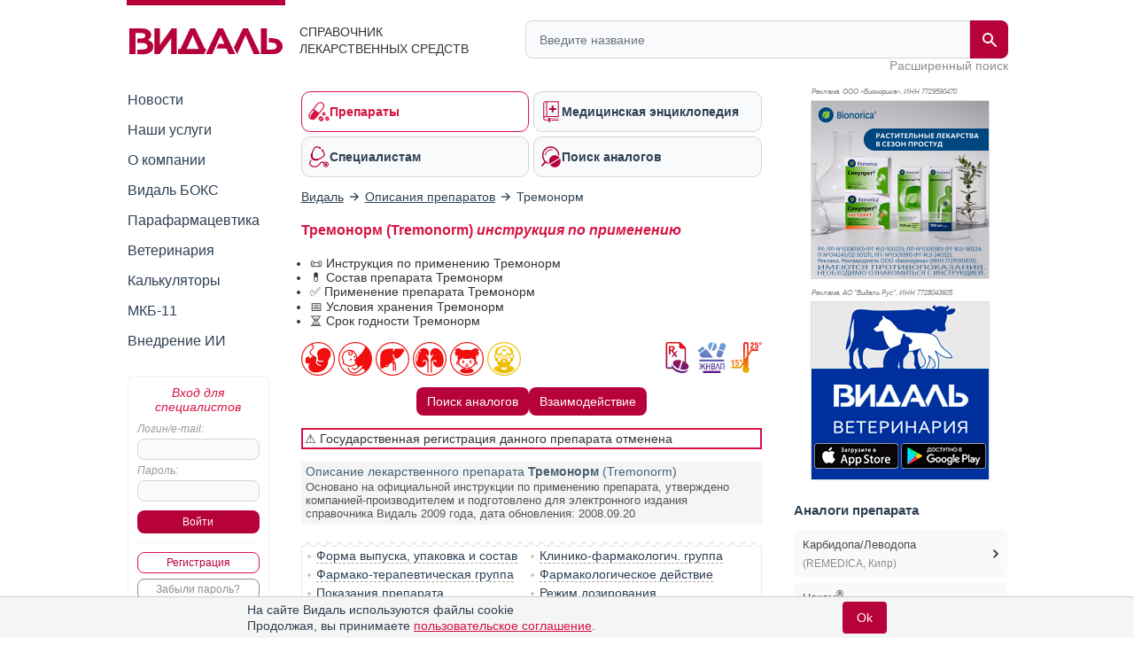

--- FILE ---
content_type: text/html; charset=UTF-8
request_url: https://www.vidal.ru/drugs/tremonorm__5143
body_size: 36088
content:
<!DOCTYPE html>

<html lang="ru" prefix="og: https://ogp.me/ns#">
<head>
            <title>Тремонорм инструкция по применению: показания, противопоказания, побочное действие – описание Tremonorm таблетки 250 мг+25 мг: 50, 100 или 160 шт. (5143) - справочник препаратов и лекарств</title>
    
    <meta charset="UTF-8"/>
                                                                            <meta name="robots" content="index, follow"/>
                                        
            <meta name="viewport" content="width=1008">
        <link rel="canonical" href="https://www.vidal.ru/drugs/tremonorm__5143"/>

    <link rel="apple-touch-icon" sizes="120x120" href="/apple-touch-icon-120x120.png">
    <link rel="apple-touch-icon" sizes="180x180" href="/apple-touch-icon.png">
    <link rel="apple-touch-icon" sizes="152x152" href="/apple-touch-icon-152x152.png">
    <link rel="apple-touch-icon" sizes="144x144" href="/apple-touch-icon-144x144.png">
    <link rel="apple-touch-icon" sizes="114x114" href="/apple-touch-icon-114x114.png">
    <link rel="apple-touch-icon" sizes="76x76" href="/apple-touch-icon-76x76.png">
    <link rel="apple-touch-icon" sizes="72x72" href="/apple-touch-icon-72x72.png">

    <link rel="icon" type="image/png" sizes="32x32" href="/favicon-32x32.png">
    <link rel="icon" type="image/png" sizes="16x16" href="/favicon-16x16.png">
    <link rel="manifest" href="/site.webmanifest">
    <link rel="mask-icon" href="/safari-pinned-tab.svg" color="#b70039">
    <meta name="msapplication-TileColor" content="#ffffff">
            <meta name="theme-color" content="#d71344">
        <link rel="shortcut icon" href="/favicon.ico?v21"/>

                    <meta name="description" content="Тремонорм, таблетки 250 мг+25 мг. Показания, противопоказания, режим дозирования, побочное действие, передозировка, лекарственное взаимодействие Teva Pharmaceutical Industries"/>

                <meta name="keywords" content=""/>
        
        <meta property="og:type" content="website"/>
        <meta property="og:site_name" content="Видаль Россия"/>
        <meta property="og:locale" content="ru_RU">
        <meta property="og:url" content="https://www.vidal.ru/drugs/tremonorm__5143">
        <meta property="og:image:secure_url" content="https://www.vidal.ru/bundles/appwebmain/images/share/vidal.jpg">
        <meta property="twitter:card" content="summary_large_image" />
        <meta property="twitter:image" content="https://www.vidal.ru/bundles/appwebmain/images/share/vidal.jpg" />

                    
            
    <meta property="og:image" content="https://www.vidal.ru/bundles/appwebmain/images/share/vidal.jpg">
    <meta content="Тремонорм" property="og:title">
    <meta content="Тремонорм, таблетки 250 мг+25 мг. Показания, противопоказания, режим дозирования, побочное действие, передозировка, лекарственное взаимодействие Teva Pharmaceutical Industries" property="og:description">

        
        <!--[if lt IE 9]>
        <link rel="stylesheet" type="text/css" href="/bundles/appwebmain/stylesheets/old_ie.css?v21"/>
        <![endif]-->

                                    <link rel="stylesheet" href="/build/css/appDesktop.e0951bb3.css?v21">
                    
        
        <style>
            .color-black {
                color: black !important;
            }

            .no-hover {
                text-decoration: none !important;
            }

            .no-hover:hover {
                text-decoration: none !important;
            }
            #wrapper #yad_right * {
                font-size: 12px !important;
            }

            /* доп кнопки справа */
            #fixed-right {
                display:     flex;
                flex-direction: column;
                align-items: center;
                z-index:     998;
                position:    fixed;
                width:       130px;
                margin-bottom: 5px;
                margin-right: 5px;
                top: auto;
                left: auto;
                right: 20px;
                bottom: 20px;
            }

            #fixed-right .btn-buy {
                opacity: 0.8;
                transition: all 500ms;
            }

            #fixed-right .btn-buy-hidden {
                visibility: hidden;
                opacity: 0;
                transition: all 500ms;
            }

            #fixed-right.fixed-right-no-cookie {
                margin-bottom: 60px !important;
            }
            
            #fixed-right > a {
                border-radius: 50px;
                -moz-border-radius: 50px;
                -webkit-border-radius: 50px;
                background: #a40e38;
            }
                    </style>
    
    <style type="text/css">
    .F7 {
        font-size: 11px !important;
    }
    .without-bullet {
        list-style-type:none;
    }
    .distributor, .infoPages {
        margin-top: 7px;
    }
    .relative {
        position: relative;
    }
    #dosage p img {
        max-height: 400px;
    }
    .mkb {
        margin-top: 6px;
        margin-bottom: 10px;
    }
    .mkb .products-table {
        display: none;
    }
    .division-link {
        display:         table-cell;
        vertical-align:  middle;
        height:          34px;
        padding:         0 24px 0 12px;
        border:          3px solid #eee;
        background:      #eee !important;
        text-decoration: none;
        font-weight:     bold;
        font-family:     'PT Sans Caption', sans-serif;
        font-size:       14px;
        background:      url(/bundles/appwebmain/images/down.png) no-repeat 98% 50%;
    }
    .portfolio-link {
        display:     inline-block;
        background:  #eee;
        font-weight: bold;
        padding:     1px 1px 0 10px;
        border:      2px solid #ddd;
    }
    .portfolio-link > span {
        display:        inline-block;
        vertical-align: top;
        margin:         7px 5px 0 0;
    }
    .portfolio-link:hover {
        border: 2px solid #bbb;
    }
    .closed-info {
        display: none;
    }
    .pictures a {
        display: inline-block;
    }
    /* stars */
    .stars {
        margin:           0 0 20px;
        background-color: beige;
        padding:          7px 8px 4px;
        overflow:         hidden;
    }
    .stars .images {
        float: left;
        width: 105px;
    }
    .stars .group {
        margin-left: 110px;
    }
    .stars > * {
        vertical-align: top;
    }
    .stars span {
        color: #2e3f51;
    }
    .stars img {
        width:   16px;
        display: inline-block;
    }
    h2 {
        display:     inline-block;
        margin:      0;
        font-weight: bold;
        color:       #2e3f51;
        font-size:   15px;
    }
    .vidal .pictures img {
        max-width: 200px !important;
    }
    #composition p {
        margin:10px 0;
    }

    .block-content td {
        min-width: 50px;
    }
</style>    <style>
        .analogs-full {
            display: flex;
            align-items: center;
            align-content: center;
            flex-wrap: wrap;
            justify-content: center;
            gap: 6px;
        }
        @media (max-width: 700px) {
            /*.analog-without-interaction {*/
            /*    min-height: 75px;*/
            /*}*/
            /*.analog-without-analogs {*/
            /*    min-height: 75px;*/
            /*}*/
            .analog-without-analogs.analog-without-interaction {
                min-height: 40px;
            }
        }
    </style>


    <script>
        let vidalReadyCallbacks = []
        let vidalCompleteCallbacks = []

        function vidalReady(fn) {
          vidalReadyCallbacks.push(fn)
        }
        function vidalComplete(fn) {
            vidalCompleteCallbacks.push(fn)
        }
    </script>

    <script type="application/ld+json"> {
    "@context": "http://schema.org",
    "@type": "WebSite",
    "url": "https://www.vidal.ru/drugs/tremonorm__5143",
    "potentialAction": {
        "@type": "SearchAction",
        "target": "https://www.vidal.ru/search?t=all&bad=on&q={search_term_string}",
        "query-input": "required name=search_term_string"
    }
} </script> <script type="application/ld+json"> {
    "@context": "http://schema.org",
    "@type": "Organization",
    "name": "Видаль",
    "alternateName": "Справочник лекарственных препаратов Видаль",
    "url": "https://www.vidal.ru/drugs/tremonorm__5143",
    "sameAs": [
        "https://vk.com/vidalru",
        "https://ok.ru/group/57622762815528",
        "https://vidalru.livejournal.com/",
        "https://vidalru.blogspot.com/"
    ],
    "contactPoint": [{
        "@type": "ContactPoint",
        "telephone": "+7-499-975-12-53",
        "contactType": "customer support"
    }],
    "logo": "https://www.vidal.ru/bundles/appwebmain/images/vidal.png"
} </script>
    <script type="application/ld+json"> {
            "@context": "https://schema.org",
            "@type": "BreadcrumbList",
            "itemListElement":
            [
                                                    {
                "@type": "ListItem",
                "position": 1,
                "item":
                {
                    "@id": "https://www.vidal.ru/",
                    "name": "✅Видаль"
                }
            },                                                            {
                "@type": "ListItem",
                "position": 2,
                "item":
                {
                    "@id": "https://www.vidal.ru/drugs/products",
                    "name": "✅Описания препаратов"
                }
            }                                                                            ]
        }
    </script>

    <script>window.yaContextCb = window.yaContextCb || []</script>

     </head>

<body>
    <script type="application/ld+json">
{
  "@context": "https://schema.org",
  "@graph": [
    {
      "@type": "Article",
      "@id": "https://www.vidal.ru/drugs/tremonorm__5143#article",
      "url": "https://www.vidal.ru/drugs/tremonorm__5143",
      "headline": "Тремонорм (Tremonorm) инструкция по применению",
      "articleSection": "Article",
      "articleBody": " \n\nВладелец регистрационного удостоверения:\n\n\n\nTeva Pharmaceutical Industries, Ltd.\n(Израиль)\n\n\n\n\n\n\nКод ATX:\n\n\nN04BA02\n\n(Леводопа и ингибитор декарбоксилазы)\n\n\n\n\nАктивные вещества\n\n\nлеводопа\n\n(levodopa)\n\nRec.INN\nзарегистрированное ВОЗ\n\n\nкарбидопа\n\n(carbidopa)\n\nRec.INN\nзарегистрированное ВОЗ\n\n\n\n\n\n\nЛекарственная форма\n\n\n\n\n\n\n\n\nПрепарат отпускается по рецепту\n\n\n\nТремонорм\n\n\n\nТаблетки 250 мг+25 мг: 50, 100 или 160 шт.\n\nрег. №: П N014114\/01\nот 31.07.08\n- Отмена гос. регистрации\n\n\n\n\n\n\n\n\nФорма выпуска, упаковка и состав\nпрепарата Тремонорм\nТаблетки1 таб.леводопа250 мгкарбидопы моногидрат27 мг,&emsp;что соответствует содержанию карбидопы безводной25 мгВспомогательные вещества: крахмал прежелатинизированный, краситель FD &amp; C Blu No 2 Lake 12%, крахмал, целлюлоза микрокристаллическая, магния стеарат.10 шт. - блистеры (5) - пачки картонные.10 шт. - блистеры (10) - пачки картонные.100 шт. - флаконы полиэтиленовые (1) - пачки картонные. \n\n\nКлинико-фармакологическая группа:\n\n\nПротивопаркинсонический препарат - комбинация предшественника допамина и ингибитора периферической допа-декарбоксилазы\n\n\n\n\nФармако-терапевтическая группа:\n\nПротивопаркинсоническое средство (дофамина предшественник + декарбоксилазы периферической ингибитор)\n\n\n\n\n\n\nФармакологическое действие\nПротивопаркинсонический препарат, представляет собой комбинацию карбидопы - ингибитора декарбоксилазы ароматических кислот и леводопы - метаболического предшественника допамина.Развитие симптомов болезни Паркинсона связано с недостатком допамина в базальных ганглиях головного мозга. Назначение допамина таким пациентам неэффективно, посколько допамин плохо проникает через ГЭБ. Леводопа является метаболическим предшественником допамина, проникает через ГЭБ и превращается в допамин в базальных ганглиях.При приеме внутрь леводопа быстро превращается в допамин в периферических тканях, только незначительная часть принятой дозы в неизмененном виде транспортируется в ЦНС, в результате для достижения адекватного терапевтического эффекта требуется применение леводопы в больших дозах.Карбидопа ингибирует процесс декарбоксилирования леводопы в периферических тканях и при этом не проникает через ГЭБ и не влияет на превращение леводопы в допамин в ЦНС. Таким образом, комбинация карбидопы и леводопы позволяет увеличить количество леводопы, поступающее в головной мозг. \n\n\n\n\n\nПоказания препарата\n\nТремонорм\n\n\n\nболезнь Паркинсона;синдром паркинсонизма (постэнцефалический, симптоматический, при интоксикации оксидом углерода и марганцем).\n\n\n\n\nОткрыть список кодов МКБ\n\n\n\nКод МКБ-10\nПоказание\n\n\nG20\nБолезнь Паркинсона\n\n\nG21\nВторичный паркинсонизм\n\n\n\nОткрыть список кодов МКБ-11\n\n\nКод МКБ-11\nПоказание\n\n\n8A00.0Z\n\n\n\n\nБолезнь Паркинсона, неуточнённая\n\n\n\n\n8A00.2Z\n\n\n\n\nВторичный паркинсонизм, неуточнённый\n\n\n\n\n8A0Y\n\n\n\n\nДругие уточнённые двигательные нарушения\n\n\n\n\nLD90.1\n\n\n\n\nПаркинсонизм с ранним началом-умственная отсталость\n\n\n\n\n\n\n\n\n\nРежим дозирования\n\nДля достижения оптимальной терапевтической концентрации в крови и снижения вероятности развития побочных эффектов дозу препарата подбирают индивидуально, что особенно важно для лиц пожилого возраста и пациентов, получающих комбинированную терапию.Рекомендованная доза составляет 1 таб. (25\/250 мг) 3 раза\/сут, затем дозу препарата увеличивают на 1 таб. через каждые 2-3 дня до достижения оптимального эффекта.В среднем, оптимальный эффект отмечается при суточной дозе 3-6 таб. (25\/250 мг). Максимальная суточная доза составляет для карбидопы - 200 мг и для леводопы - 2 г (8 таб. по 25\/250 мг). При переводе пациентов с препарата леводопы средней продолжительности действия на комбинированный препарат леводопы с карбидопой прием препарата леводопы должен быть прекращен по крайней мере за 8 ч до назначения комбинированного препарата, а при переводе с приема препарата леводопы длительного действия - минимум за 12 ч. Оптимальный эффект достигается после 7 дней непрерывного приема.Снижение дозы препарата необходимо при развитии судорог и блефароспазма.Исследования по определению безопасности и эффективности для детей в возрасте до 12 лет не проводились.При назначении препарата пациентам пожилого возраста следует учитывать, что эта категории пациентов более чувствительна к препарату.\n\n\n\n\n\nПобочное действие\n\nВ начале терапии: тошнота, рвота, анорексия, боли в эпигастрии, дисфагия, ульцерогенное действие (у предрасположенных пациентов); в отдельных случаях - нарушения сердечного ритма, ортостатическая гипотензия.В ходе дальнейшей терапии: самопроизвольные движения, гемолитическая анемия, лейкопения, тромбоцитопения, психические расстройства, бессонница, повышенная возбудимость, депрессия, тахикардия, запор, дискинезии, гиперкинезы, увеличение массы тела.\n\n\n\n\nПротивопоказания к применению\n\nзакрытоугольная глаукома;психические расстройства;печеночная и\/или почечная недостаточность;сердечная недостаточность;легочное сердце;лейкопения;болезни крови;депрессия;кожные заболевания неизвестной этиологии;меланома (в т.ч. подозрение на нее);заболевания эндокринной системы;беременность;период лактации (грудного вскармливания);детский возраст (до 12 лет);повышенная чувствительность к компонентам препарата.С осторожностью назначают препарат при выраженном общем атеросклерозе, инфаркте миокарда с нарушениями ритма (в анамнезе), артериальной гипертензии, бронхиальной астме, заболеваниях легких, судорожном синдроме (в анамнезе), эрозивно-язвенных поражениях ЖКТ. \n\n\n\n\nПрименение при беременности и кормлении грудью\n\nПрепарат противопоказан при беременности и в период лактации (грудного вскармливания).\n\n\n\n\nПрименение при нарушениях функции печени\n\nПротивопоказано при печеночной недостаточности.\n\n\n\n\nПрименение при нарушениях функции почек\n\nПротивопоказано при почечной недостаточности.\n\n\n\n\nПрименение у детей\n\nПрепарат противопоказан детям до 12 лет.\n\n\n\n\nПрименение у пожилых пациентов\n\nПри назначении препарата лицам пожилого возраста следует учитывать, что эта категории пациентов более чувствительна к препарату.\n\n\n\n\nОсобые указания\n\nНельзя внезапно прекращать прием препарата. При резкой отмене возможно развитие симптомокомплекса, напоминающего злокачественный нейролептический синдром: мышечная ригидность, повышение температуры тела, нарушения психики, повышение содержания КФК в сыворотке крови.При переводе на прием леводопы с ингибиторами периферической допадекарбоксилазы, предшествующий прием леводопы следует прекратить за 12 ч до назначения комбинированного препарата.Препарат не назначают для устранения экстрапирамидных реакций, вызванных лекарственными средствами.В процессе терапии необходим контроль психического статуса пациента, картины периферической крови, функции печени, почек и сердечно-сосудистой системы.В некоторых случаях на фоне приема препарата наблюдается положительная прямая проба Кумбса, обычно без признаков гемолиза, но в ряде случаев отмечается развитие аутоиммунной гемолитической анемии.Возможно обесцвечивание мочи.Влияние на способность к управлению транспортными средствами и механизмамиВ период лечения пациентам следует избегать вождения автотранспорта и другой деятельности, требующей высокой концентрации внимания и скорости психомоторных реакций. \n\n\n\n\nПередозировка\n\nСимптомы: тошнота, рвота, бессонница, повышенная возбудимость, гиперкинезы.Лечение: промывание желудка, прием активированного угля; при необходимости проводят симптоматическую терапию в условиях стационара. Специфического антидота нет. Эффективность гемодиализа не установлена.\n\n\n\n\nЛекарственное взаимодействие\nПри одновременном применении препарата Тремонорм с бета-адреномиметиками, дитилином и средствами для ингаляционного наркоза возможно увеличение риска развития нарушений сердечного ритма.При одновременном применении препарата Тремонорм с трициклическими антидепрессантами отмечается уменьшение биодоступности леводопы.При одновременном применении препарата Тремонорм с диазепамом, клозепином, фенитоином, клофелином, м-холиноблокаторами, антипсихотическими средствами (нейролептиками) - производными бутирофенона, дифенилбутилпиперидина, тиоксантена, фенотиазина, а также с пиридоксином, папаверином, резерпином возможно уменьшение противопаркинсонического действия.При одновременном применении препарата Тремонорм с препаратами лития повышается риск развития дискинезий и галлюцинаций.При одновременном применении препарата Тремонорм с метилдопой возможно усугубление побочных эффектов.При одновременном применении препарата Тремонорм с ингибиторами МАО (за исключением ингибиторов МАО типа B) возможны нарушения кровообращения. Прием ингибиторов МАО должен быть прекращен за 2 недели до начала терапии Тремонормом. Это связано с накоплением под влиянием леводопы допамина и норадреналина, инактивация которых заторможена ингибиторами МАО и высокой вероятностью развития возбуждения, повышения АД, тахикардии, покраснения лица и головокружения.У пациентов, получающих леводопу, применение тубокурарина повышает риск развития артериальной гипертензии.\n\n\n\n\n\n\nУсловия хранения препарата Тремонорм\n\n\nПрепарат следует хранить в защищенном от света, недоступном для детей месте при температуре от 15&deg; до 30&deg;С. \n\n\n\n\n\nСрок годности препарата Тремонорм\n\n\nСрок годности таблеток во флаконе - 4 года; в блистере - 3 года.\n\n\n\n\nУсловия реализации\n\nПрепарат отпускается по рецепту.\n\n\n\n\n",
      "reviewedBy": [
        {
          "@type": "Person",
          "@id": "http://www.vidal.ru/about/editorial-office/barkova-tatyana-viktorovna#person",
          "name": "Баркова Татьяна Викторовна",
          "url": "http://www.vidal.ru/about/editorial-office/barkova-tatyana-viktorovna",
          "jobTitle": "Кандидат медицинских наук"
        }
      ],
      "publisher": {
        "@type": "Organization",
        "@id": "https://www.vidal.ru/#organization",
        "url": "https://www.vidal.ru/",
        "email": "vidal@vidal.ru",
        "name": "Видаль",
        "telephone": "+7 (499) 975-12-53",
        "legalname": "Справочник лекарственных средств",
        "address": {
          "@type": "PostalAddress",
          "streetAddress": "Красноворотский пр-д 3, стр. 1",
          "postalCode": "107078",
          "addressLocality": "Москва",
          "addressRegion": "Москва",
          "addressCountry": {
            "@type": "Country",
            "name": "RU"
          }
        },
        "logo": {
          "@type": "ImageObject",
          "@id": "https://www.vidal.ru/#logo",
          "url": "https://www.vidal.ru/bundles/appwebmain/images/vidal-logo-rus.svg?v21",
          "contentUrl": "https://www.vidal.ru/bundles/appwebmain/images/vidal-logo-rus.svg?v21",
          "width": "173",
          "height": "36.9"
        },
        "image": {
          "@id": "https://www.vidal.ru/#logo"
        }
      },
      "inLanguage": "ru-RU",
      "isAccessibleForFree": "True",
      "isFamilyFriendly": "True"
    },
    {
      "@type": "WebPage",
      "@id": "https://www.vidal.ru/drugs/tremonorm__5143#webpage",
      "url": "https://www.vidal.ru/drugs/tremonorm__5143",
      "name": "Тремонорм (Tremonorm) инструкция по применению",
      "description": "Тремонорм, таблетки 250 мг+25 мг. Показания, противопоказания, режим дозирования, побочное действие, передозировка, лекарственное взаимодействие Teva Pharmaceutical Industries",
      "publisher": {
        "@id": "https://www.vidal.ru/#organization"
      },
      "inLanguage": "ru-RU",
      "isPartOf": {
        "@type": "WebSite",
        "@id": "https://www.vidal.ru/#website",
        "url": "https://www.vidal.ru/",
        "name": "Видаль",
        "description": "Справочник лекарственных средств",
        "publisher": {
          "@id": "https://www.vidal.ru/#organization"
        },
        "copyrightHolder": {
          "@id": "https://www.vidal.ru/#organization"
        }
      }
    }
  ]
}
</script>



 
<div id="wrapper" class="wrapper " style="position: relative;">

                                <i></i>
                    
    <div class="mobile_menu">
    <div class="mobile_menu_icon">
        <div></div>
        <div></div>
        <div></div>
        <div></div>
    </div>
    <div class="mobile_menu_search">
        <div class="header__search">
    <form class="header__search-form" method="get" action="/search">
        <input type="hidden" name="t" value="all">
        <input type="hidden" name="bad" value="on">
        <input type="text" class="header__search-input" name="q" autocomplete="off"
               placeholder="Введите название"
               value="">
        <button class="header__search-submit" type="submit">
            <span class="header__search-submit-icon"></span>
        </button>
        <button class="header__search-clear" type="button">
            <svg fill="#ED3C5E" viewBox="0 0 256 256" xml:space="preserve" xmlns="http://www.w3.org/2000/svg"><path d="M137.051,128l75.475-75.475c2.5-2.5,2.5-6.551,0-9.051s-6.551-2.5-9.051,0L128,118.949L52.525,43.475  c-2.5-2.5-6.551-2.5-9.051,0s-2.5,6.551,0,9.051L118.949,128l-75.475,75.475c-2.5,2.5-2.5,6.551,0,9.051  c1.25,1.25,2.888,1.875,4.525,1.875s3.275-0.625,4.525-1.875L128,137.051l75.475,75.475c1.25,1.25,2.888,1.875,4.525,1.875  s3.275-0.625,4.525-1.875c2.5-2.5,2.5-6.551,0-9.051L137.051,128z"></path></svg>
        </button>
    </form>
    <a class="header__search-link" href="/drugs">Расширенный поиск</a>
</div>
    </div>
    <div class="mobile_menu_auth"></div>
</div>

<script type="text/javascript">
  vidalReady(function () {
    document.querySelector('.mobile_menu_icon')
      .addEventListener('click', () => {
        gaSend('send', 'event', 'Меню: мобильная версия', 'click')
      })
  })
</script>

            <div class="header">
    <div class="header__logo">
        <a href="/" class="header__logo-link">
            <img src="/bundles/appwebmain/images/vidal-logo-rus.svg?v21" alt="Vidal Logo" width="173" height="36.9">
        </a>
        <div class="header__logo__content">
            Справочник лекарственных средств
        </div>
    </div>
    <div class="header__description">
        <div class="header__description__content">
            СПРАВОЧНИК<br/>ЛЕКАРСТВЕННЫХ СРЕДСТВ
        </div>
    </div>
    <div class="header__search">
    <form class="header__search-form" method="get" action="/search">
        <input type="hidden" name="t" value="all">
        <input type="hidden" name="bad" value="on">
        <input type="text" class="header__search-input" name="q" autocomplete="off"
               placeholder="Введите название"
               value="">
        <button class="header__search-submit" type="submit">
            <span class="header__search-submit-icon"></span>
        </button>
        <button class="header__search-clear" type="button">
            <svg fill="#ED3C5E" viewBox="0 0 256 256" xml:space="preserve" xmlns="http://www.w3.org/2000/svg"><path d="M137.051,128l75.475-75.475c2.5-2.5,2.5-6.551,0-9.051s-6.551-2.5-9.051,0L128,118.949L52.525,43.475  c-2.5-2.5-6.551-2.5-9.051,0s-2.5,6.551,0,9.051L118.949,128l-75.475,75.475c-2.5,2.5-2.5,6.551,0,9.051  c1.25,1.25,2.888,1.875,4.525,1.875s3.275-0.625,4.525-1.875L128,137.051l75.475,75.475c1.25,1.25,2.888,1.875,4.525,1.875  s3.275-0.625,4.525-1.875c2.5-2.5,2.5-6.551,0-9.051L137.051,128z"></path></svg>
        </button>
    </form>
    <a class="header__search-link" href="/drugs">Расширенный поиск</a>
</div>
</div>
    
    <div class="mobile_menu_content">
    <div class="mobile_menu_hidden">
        <div class="section-menu">
	<a href="/drugs"  class="section-menu__item active">
		<span class="section-menu__item-icon section-menu__item-icon--drugs"></span>
		<span class="section-menu__item-description">Препараты</span>
	</a>
	<a href="/encyclopedia"
	   class="section-menu__item">
		<span class="section-menu__item-icon section-menu__item-icon--articles"></span>
		<span class="section-menu__item-description">Медицинская энциклопедия</span>
	   </a>
	<a href="/vracham" class="section-menu__item">
		<span class="section-menu__item-icon section-menu__item-icon--specialists"></span>
		<span class="section-menu__item-description">Специалистам</span>
	</a>
	<a href="/analog"
	   class="section-menu__item">
		<span class="section-menu__item-icon section-menu__item-icon--analogs"></span>
		<span class="section-menu__item-description">Поиск аналогов</span>
	</a>
</div>
        <div class="mobile_menu_wrap">
            <ul class="sidebar-menu ul">
    <li>
        <a href="/novosti"
           class="">Новости</a>
    </li>
    <li>
        <a href="/services"
           class="">Наши услуги</a>
    </li>
    <li>
        <a href="/about"
           class="">О компании</a>
    </li>
    <li>
        <a href="/vidalbox"
           class=" vidalbox-menu">Видаль БОКС</a>
    </li>
    <li>
        <a href="/drugs/products/parapharm"
           class="">Парафармацевтика</a>
    </li>
            <li class="left-sub-menu-parent">
                
        <a href="/veterinar"
           class="">Ветеринария</a>

            </li>
    <li>
        <a href="/calculators" class="">Калькуляторы</a>
    </li>
    <li>
        <a href="/mkb11" class="">МКБ-11</a>
    </li>

    <li>
        <a href="/about/vidal-ai" class="">Внедрение ИИ</a>
    </li>
</ul>
        </div>
    </div>

    <div class="mobile-auth-popup sliding-popup sliding-popup--hidden">
        <div class="sliding-popup__handle-wrap">
            <div class="sliding-popup__handle"></div>
        </div>
        <div class="mobile-auth-popup__content">
                <div class="auth auth-main">
                    <form id="mobile_auth_form" action="/login" method="POST">
    <div class="auth-info raspberry">Вход для специалистов</div>

    <div class="auth-username">
        <label for="mobile_username" class="form_label">Логин/e-mail:</label>
        <input type="text" id="mobile_username" class="username" name="username" required="required"/>
    </div>

    <div class="auth-password">
        <label for="mobile_password" class="form_label">Пароль:</label>
        <input type="password" id="mobile_password" class="username" name="password" autocomplete="off" required="required"/>
    </div>

    <div class="auth-submit">
        <input type="submit" class="base-button" value="Войти"/>
    </div>
        <div class="auth-fail-message red">Неверный логин<br/> или пароль</div>
</form>

<script type="text/javascript">
    vidalReady(() => {
        document.querySelector('#mobile_username').addEventListener('keypress', e => {
            if (e.keyCode === 13) {
                e.preventDefault()
                document.querySelector('#mobile_password').focus();
            }
        });

        document.querySelector('#mobile_password').addEventListener('keypress', e => {
            if (e.keyCode === 13) {
                document.querySelector('#mobile_auth_form').submit();
            }
        });
    });
</script>
            <div class="go-registration">
    <a class="base-button base-button--light" href="/registration">Регистрация</a>
    <a href="/password-reset" class="base-button base-button--gray">Забыли пароль?</a>
</div>
            </div>

            </div>
    </div>
                
    </div>

            <table class="middle">
            <tr>
                <td class="left-sidebar">
                    
<ul class="sidebar-menu ul">
    <li>
        <a href="/novosti"
           class="">Новости</a>
    </li>
    <li>
        <a href="/services"
           class="">Наши услуги</a>
    </li>
    <li>
        <a href="/about"
           class="">О компании</a>
    </li>
    <li>
        <a href="/vidalbox"
           class=" vidalbox-menu">Видаль БОКС</a>
    </li>
    <li>
        <a href="/drugs/products/parapharm"
           class="">Парафармацевтика</a>
    </li>
            <li class="left-sub-menu-parent">
                
        <a href="/veterinar"
           class="">Ветеринария</a>

            </li>
    <li>
        <a href="/calculators" class="">Калькуляторы</a>
    </li>
    <li>
        <a href="/mkb11" class="">МКБ-11</a>
    </li>

    <li>
        <a href="/about/vidal-ai" class="">Внедрение ИИ</a>
    </li>
</ul>

    <div class="auth auth-main">
                    <form id="desktop_auth_form" action="/login" method="POST">
    <div class="auth-info raspberry">Вход для специалистов</div>

    <div class="auth-username">
        <label for="desktop_username" class="form_label">Логин/e-mail:</label>
        <input type="text" id="desktop_username" class="username" name="username" required="required"/>
    </div>

    <div class="auth-password">
        <label for="desktop_password" class="form_label">Пароль:</label>
        <input type="password" id="desktop_password" class="username" name="password" autocomplete="off" required="required"/>
    </div>

    <div class="auth-submit">
        <input type="submit" class="base-button" value="Войти"/>
    </div>
        <div class="auth-fail-message red">Неверный логин<br/> или пароль</div>
</form>

<script type="text/javascript">
    vidalReady(() => {
        document.querySelector('#desktop_username').addEventListener('keypress', e => {
            if (e.keyCode === 13) {
                e.preventDefault()
                document.querySelector('#desktop_password').focus();
            }
        });

        document.querySelector('#desktop_password').addEventListener('keypress', e => {
            if (e.keyCode === 13) {
                document.querySelector('#desktop_auth_form').submit();
            }
        });
    });
</script>
            <div class="go-registration">
    <a class="base-button base-button--light" href="/registration">Регистрация</a>
    <a href="/password-reset" class="base-button base-button--gray">Забыли пароль?</a>
</div>
            </div>

    

                                            
                                    
        
    
<div id="banners_group_7" ></div>

<script type="text/javascript">
    vidalComplete(() => {
        var url = "/banner-render/7/0/0/0/1/1/0?ProductID=5143&isLogged=0&fromProductID=5143&ipFrom=&cityFrom=&branding=0&infoPageId=0";

        vidalSendPost(
            url,
            '',
            html => {
                document.querySelector('#banners_group_7').innerHTML = html;
                document.querySelectorAll('#banners_group_7 .banner-link').forEach(banner => {
                    vidalWatchBannerScrollInViewport(banner)
                    if(banner.getAttribute('data-gaShowEventEnabled')) {
                        gaSend('send', 'event', 'Показ баннера: ' + banner.getAttribute('data-title'), 'show', banner.getAttribute('data-link'));

                        const showEvent = banner.getAttribute('data-showEvent');
                        if (showEvent.length) {
                            gaSend('send', 'event', showEvent, 'click', banner.getAttribute('data-link'));
                        }
                    }

                    if(banner.getAttribute('data-yandexGoalEnabled') && banner.getAttribute('data-yandexGoalName')) {
                      reachYandexMetrikaGoal(banner.getAttribute('data-yandexGoalName'));
                    }
                });

                vidalSendBannerShowStatistic('#banners_group_7 .banner a')
            }
        );
    })

    vidalReady(() => {
        document.body.addEventListener('click', e => {
            const banner = e.target.closest('#banners_group_7 .banner-link');
            if (!banner) {
              return
            }

            if(banner.getAttribute('data-gaClickEventEnabled')) {
                gaSend('send', 'event', 'Клик баннера: ' + banner.getAttribute('data-title'), 'click', banner.getAttribute('data-link'));

                const clickEvent = banner.getAttribute('data-clickEvent');
                if (clickEvent.length) {
                    gaSend('send', 'event', clickEvent, 'click', banner.getAttribute('data-link'));
                }

            }

            if(banner.getAttribute('data-yandexGoalClickEnabled') && banner.getAttribute('data-yandexGoalNameClick')) {
              reachYandexMetrikaGoal(banner.getAttribute('data-yandexGoalNameClick'));
            }

            vidalOnBannerClick(banner.getAttribute('data-id'));
        });
    });
</script>
    
<style>
    </style>

<script type="text/javascript">
</script>
                </td>
                <td class="main main-layout">
                                                                        <div class="section-menu">
	<a href="/drugs"  class="section-menu__item active">
		<span class="section-menu__item-icon section-menu__item-icon--drugs"></span>
		<span class="section-menu__item-description">Препараты</span>
	</a>
	<a href="/encyclopedia"
	   class="section-menu__item">
		<span class="section-menu__item-icon section-menu__item-icon--articles"></span>
		<span class="section-menu__item-description">Медицинская энциклопедия</span>
	   </a>
	<a href="/vracham" class="section-menu__item">
		<span class="section-menu__item-icon section-menu__item-icon--specialists"></span>
		<span class="section-menu__item-description">Специалистам</span>
	</a>
	<a href="/analog"
	   class="section-menu__item">
		<span class="section-menu__item-icon section-menu__item-icon--analogs"></span>
		<span class="section-menu__item-description">Поиск аналогов</span>
	</a>
</div>
                        
                                                                                        

    <div id="banners_group_13">
        <i></i>
        </div>
    <style>
        #banners_group_13 {
            margin: 0px;
            margin-top: 15px;
            margin-bottom: 15px;
        }

        @media (min-width: 950px){
            #banners_group_13 .banner {
                margin: 0px;
            }
        }

        @media (max-width: 350px){
            #banners_group_13 {
                margin-left: -7px !important;
                width: 305px !important;
            }

            #banners_group_13 .banner-link img {
                width: 312px !important;
            }
        }
    </style>
                                                                                    
                                <div class="breadcrumbs">
                                                        <div>
                        <a href="/">
                            <span>Видаль</span>
                        </a>
                    </div>
                
                                    <i></i>
                                                                                    <div>
                        <a href="/drugs/products">
                            <span>Описания препаратов</span>
                        </a>
                    </div>
                
                                    <i></i>
                                                                                    <span>Тремонорм</span>
                
                                        </div>

    <style>
        @media (max-width: 600px) {
            .breadcrumbs {
                padding-bottom: 10px;
                overflow: auto;
                overflow-y: hidden;
                white-space: nowrap;
            }
        }

        @media (max-width: 550px) {
            .breadcrumbs {
                max-width: 500px
            }
        }

        @media (max-width: 500px) {
            .breadcrumbs {
                max-width: 460px
            }
        }

        @media (max-width: 480px) {
            .breadcrumbs {
                max-width: 440px
            }
        }

        @media (max-width: 460px) {
            .breadcrumbs {
                max-width: 420px
            }
        }

        @media (max-width: 440px) {
            .breadcrumbs {
                max-width: 400px
            }
        }

        @media (max-width: 420px) {
            .breadcrumbs {
                max-width: 380px
            }
        }

        @media (max-width: 400px) {
            .breadcrumbs {
                max-width: 360px
            }
        }

        @media (max-width: 380px) {
            .breadcrumbs {
                max-width: 340px
            }
        }

        @media (max-width: 360px) {
            .breadcrumbs {
                max-width: 320px
            }
        }

        @media (max-width: 340px) {
            .breadcrumbs {
                max-width: 300px
            }
        }

        @media (max-width: 320px) {
            .breadcrumbs {
                max-width: 300px
            }
        }

    </style>

                                                <div class="content">
                                <div id="vidal" class="vidal">
            <div class="schema">
        <div class="relative">
                            <h1>
                                                            Тремонорм  (Tremonorm)                                     <span style="color:#d71344">инструкция по применению</span>
                            
                
                </h1>
            
                                </div>

                <ul style="margin: 0px; padding: 0px; padding-left: 10px;">
    <li>&#128220; Инструкция по применению Тремонорм</li>
<li>&#128138; Состав препарата Тремонорм</li>
<li>&#9989; Применение препарата Тремонорм</li>
    <li>&#128197; Условия хранения Тремонорм</li>
    <li>&#9203; Срок годности Тремонорм</li>
</ul>
<br/>

                                                                                                
                    
        
            

	        
    
<div id="banners_group_11" ></div>

<script type="text/javascript">
    vidalComplete(() => {
        var url = "/banner-render/11/0/0/0/1/1/0?ProductID=5143&isLogged=0&fromProductID=0&ipFrom=&cityFrom=&branding=0&infoPageId=0";

        vidalSendPost(
            url,
            '',
            html => {
                document.querySelector('#banners_group_11').innerHTML = html;
                document.querySelectorAll('#banners_group_11 .banner-link').forEach(banner => {
                    vidalWatchBannerScrollInViewport(banner)
                    if(banner.getAttribute('data-gaShowEventEnabled')) {
                        gaSend('send', 'event', 'Показ баннера: ' + banner.getAttribute('data-title'), 'show', banner.getAttribute('data-link'));

                        const showEvent = banner.getAttribute('data-showEvent');
                        if (showEvent.length) {
                            gaSend('send', 'event', showEvent, 'click', banner.getAttribute('data-link'));
                        }
                    }

                    if(banner.getAttribute('data-yandexGoalEnabled') && banner.getAttribute('data-yandexGoalName')) {
                      reachYandexMetrikaGoal(banner.getAttribute('data-yandexGoalName'));
                    }
                });

                vidalSendBannerShowStatistic('#banners_group_11 .banner a')
            }
        );
    })

    vidalReady(() => {
        document.body.addEventListener('click', e => {
            const banner = e.target.closest('#banners_group_11 .banner-link');
            if (!banner) {
              return
            }

            if(banner.getAttribute('data-gaClickEventEnabled')) {
                gaSend('send', 'event', 'Клик баннера: ' + banner.getAttribute('data-title'), 'click', banner.getAttribute('data-link'));

                const clickEvent = banner.getAttribute('data-clickEvent');
                if (clickEvent.length) {
                    gaSend('send', 'event', clickEvent, 'click', banner.getAttribute('data-link'));
                }

            }

            if(banner.getAttribute('data-yandexGoalClickEnabled') && banner.getAttribute('data-yandexGoalNameClick')) {
              reachYandexMetrikaGoal(banner.getAttribute('data-yandexGoalNameClick'));
            }

            vidalOnBannerClick(banner.getAttribute('data-id'));
        });
    });
</script>
	
                

                                
<div class="conditions ">
            <div>
                            <a href="#preg_lact" class="smooth-scroll">
                    <div class="tooltip">
                        <img width="38" height="38" alt="Противопоказан при беременности" src="/product-icon/conditions/pregnancy-r.svg" />
                        <span class="tooltip-text">Противопоказан при беременности</span>
                    </div>
                </a>
            
                            <a href="#preg_lact" class="smooth-scroll">
                    <div class="tooltip">
                        <img width="38" height="38" alt="Противопоказан при кормлении грудью" src="/product-icon/conditions/lactation-r.svg" />
                        <span class="tooltip-text">Противопоказан при кормлении грудью</span>
                    </div>
                </a>
            
                            <a href="#hepato" class="smooth-scroll">
                    <div class="tooltip">
                        <img width="38" height="38" alt="Противопоказан при нарушениях функции печени" src="/product-icon/conditions/liver-r.svg" />
                        <span class="tooltip-text">Противопоказан при нарушениях функции печени</span>
                    </div>
                </a>
            
                            <a href="#renal" class="smooth-scroll">
                    <div class="tooltip">
                        <img width="38" height="38" alt="Противопоказан при нарушениях функции почек" src="/product-icon/conditions/kidneys-r.svg" />
                        <span class="tooltip-text">Противопоказан при нарушениях функции почек</span>
                    </div>
                </a>
            
                            <a href="#child" class="smooth-scroll">
                    <div class="tooltip">
                        <img width="38" height="38" alt="Противопоказан для детей" src="/product-icon/conditions/child-r.svg" />
                        <span class="tooltip-text">Противопоказан для детей</span>
                    </div>
                </a>
            
                            <a href="#old" class="smooth-scroll">
                    <div class="tooltip">
                        <img width="38" height="38" alt="C осторожностью применяется у пожилых пациентов"
                             src="/product-icon/conditions/oldman-y.svg" />
                        <span class="tooltip-text">C осторожностью применяется у пожилых пациентов</span>
                    </div>
                </a>
            
                    </div>
        <div>
        
            <div class="tooltip">
            <img width="35" height="35" alt="Препарат отпускается по рецепту"
                 class="small"
                 src="/product-icon/conditions/rx.svg" />
            <span class="tooltip-text">Препарат отпускается по рецепту</span>
        </div>
    
        
                    <div class="tooltip">
                <img width="35" height="35" class="small smooth-scroll" src="/product-icon/conditions/zhnvlp.svg"
                     alt="Входит в список «Жизненно необходимых и важнейших лекарственных препаратов»"
                />
                <span class="tooltip-text">Входит в список «Жизненно необходимых и важнейших лекарственных
                    препаратов»</span>
            </div>
        
        
                                    <a href="#storage_conditions" class="smooth-scroll">
            
                            <div class="tooltip">
            
                            <img class="small" width="35" height="35" alt="от 15 до 25 °С"
                     src="/product-icon/temperature/15-25.svg" />
            
                            <span class="tooltip-text">Температура хранения: от 15 до 25 °С</span>
                </div>
            
                            </a>
                        </div>
</div>
        
                        <div class="analogs-full
                        "
             id="product-top-buttons"
        >
                                <a id="analog-place" class="btn-to-analog" href="/drugs/tremonorm__5143/analogs">
        <button class="base-button ">Поиск аналогов</button>
    </a>
    <script>
        document.addEventListener('click', e => {
          if (e.target.closest('.btn-to-analog')) {
            gaSend('send', 'event', 'Переход на страницу поиска аналогов', 'Переход на страницу поиска аналогов со страницы препарата')
          }
        })
    </script>
            
                            <a href="/drugs/interaction/product/5143" class="btn-interaction">
                    <button class="base-button">Взаимодействие</button>
                </a>
                    </div>
        
        

        
            <p style="border: 2px solid #d71344;padding:2px;">
        ⚠️ Государственная регистрация данного препарата отменена
        </p>
    

                
        

                    
    

    


    
        <div class="anons relative">
            
                                                            <div class="anons-head">
                        <span>Описание лекарственного препарата</span>

                                                    <span class="anons-product">Тремонорм</span>
                                                            <span>(Tremonorm)</span>
                                                                        </div>
                    <div class="anons-content">
                                                                                                                    Основано на официальной инструкции по применению препарата, утверждено компанией-производителем
                                и подготовлено для электронного издания справочника Видаль 2009
                                года, дата обновления: 2008.09.20                                                                         </div>
                            
            </div>
        
        
        <nav class="navigation relative">
    <i></i>
    <ul class="navigation-items">
                                    <li class=""><a href="#composition">Форма выпуска, упаковка и состав</a></li>
        
                                                                                                            
                    <li class="">
                                    <a href="#clphgroup">Клинико-фармакологич. группа</a>
                            </li>
        
                    <li class="">
                                    <a href="#phthgroup">Фармако-терапевтическая группа</a>
                            </li>
        
                                    <li class=""><a href="#influence">Фармакологическое действие</a></li>
                                                    <li class=""><a href="#indication">Показания препарата</a></li>
                                        <li class=""><a href="#dosage">Режим дозирования</a></li>
                                        <li class=""><a href="#side_effects">Побочное действие</a></li>
                                        <li class=""><a href="#contra">Противопоказания к применению</a></li>
                                        <li class=""><a href="#special">Особые указания</a></li>
                                        <li class=""><a href="#over_dosage">Передозировка</a></li>
                                        <li class=""><a href="#interaction">Лекарственное взаимодействие</a></li>
                                                                                        <li class=""><a href="#storage_conditions">Условия хранения</a></li>
                
                                                    <li class=""><a href="#storage_time">Срок годности</a></li>
                                                                            <li class=""><a href="#pharm">Условия отпуска из аптек</a></li>
                                    
        
                    <li class=""><a href="#company-address">Контакты</a></li>
        
        
                    </ul>

        </nav>

<div class="navigation-popup navigation-popup-hidden sliding-popup sliding-popup--hidden">
    <span class="sliding-popup__handle-wrap">
        <span class="sliding-popup__handle"></span>
    </span>
    <span class="navigation-popup-header">Содержание</span>
    <ul class="block-link-list">
                                    <li class="block-link-list__item"><a href="#composition">Форма выпуска, упаковка и состав</a></li>
        
                                                                                                            
                    <li class="block-link-list__item">
                                    <a href="#clphgroup">Клинико-фармакологич. группа</a>
                            </li>
        
                    <li class="block-link-list__item">
                                    <a href="#phthgroup">Фармако-терапевтическая группа</a>
                            </li>
        
                                    <li class="block-link-list__item"><a href="#influence">Фармакологическое действие</a></li>
                                                    <li class="block-link-list__item"><a href="#indication">Показания препарата</a></li>
                                        <li class="block-link-list__item"><a href="#dosage">Режим дозирования</a></li>
                                        <li class="block-link-list__item"><a href="#side_effects">Побочное действие</a></li>
                                        <li class="block-link-list__item"><a href="#contra">Противопоказания к применению</a></li>
                                        <li class="block-link-list__item"><a href="#special">Особые указания</a></li>
                                        <li class="block-link-list__item"><a href="#over_dosage">Передозировка</a></li>
                                        <li class="block-link-list__item"><a href="#interaction">Лекарственное взаимодействие</a></li>
                                                                                        <li class="block-link-list__item"><a href="#storage_conditions">Условия хранения</a></li>
                
                                                    <li class="block-link-list__item"><a href="#storage_time">Срок годности</a></li>
                                                                            <li class="block-link-list__item"><a href="#pharm">Условия отпуска из аптек</a></li>
                                    
        
                    <li class="block-link-list__item"><a href="#company-address">Контакты</a></li>
        
        
                
    </ul>
</div>

<script type="text/javascript">
  vidalReady(() => {
    document.querySelectorAll('.conditions a, .navigation a, .navigation-popup a').forEach(el => {
      el.addEventListener('click', () => {
        const selector = el.getAttribute('href')
        document.querySelector(selector).classList.add('block-highlight')
        setTimeout(() => { document.querySelector(selector).classList.remove('block-highlight') }, 2000)
      })
    })

    const navigation = document.querySelector('.navigation')
    const navigationPopup = document.querySelector('.navigation-popup')
    const navigationPopupToggle = document.querySelector('.navigation-popup-toggle')

      

    vidalNavScroll(navigationPopup)
    vidalNavScroll(navigation)
    function updateNavigationPopupVisibility () {
      if (document.body.clientWidth <= 500) {
        return
      }
      if (document.querySelector('.navigation.relative').getBoundingClientRect().bottom > 0) {
        navigationPopup.classList.add('navigation-popup-hidden', 'sliding-popup--hidden')
      } else {
        navigationPopup.classList.remove('navigation-popup-hidden', 'sliding-popup--hidden')
      }
    }

    document.addEventListener('scroll', () => {
      updateNavigationPopupVisibility()
    })
    updateNavigationPopupVisibility()

    function closeNavigationPopup () {
      navigationPopup.classList.add('navigation-popup-hidden', 'sliding-popup--hidden')
      navigationPopupToggle.classList.remove('navigation-popup-toggle-active')
    }

    navigationPopupToggle.addEventListener('click', () => {
      if (navigationPopup.classList.contains('sliding-popup--hidden')) {
          navigationPopup.classList.remove('navigation-popup-hidden')
          navigationPopup.classList.remove('sliding-popup--hidden')
          navigationPopupToggle.classList.add('navigation-popup-toggle-active')
      }
      else {
          navigationPopup.classList.add('navigation-popup-hidden')
          navigationPopup.classList.add('sliding-popup--hidden')
          navigationPopupToggle.classList.remove('navigation-popup-toggle-active')
      }
    })

      navigationPopup.addEventListener('closed', () => {
          navigationPopup.classList.add('navigation-popup-hidden')
          navigationPopupToggle.classList.remove('navigation-popup-toggle-active')
      })

    document.querySelectorAll('.navigation-popup a').forEach(el => {
      el.addEventListener('click', () => {
        if (vidalIsMobile()) {
          closeNavigationPopup()
        }
      })
    })

    document.addEventListener('click', event => {
      if (!vidalIsMobile() || event.target === navigationPopupToggle) {
        return
      }
      if (!(event.target === navigationPopup || navigationPopup.contains(event.target))) {
        closeNavigationPopup()
      }
    })
  })
</script>

        <div>
                <div class="block firms">
                            <h2 class="block-head">
                                    Владелец регистрационного удостоверения:
                            </h2>
                        <div class="owners">
                <a href="/drugs/firm/35" class="no-underline">
                    Teva Pharmaceutical Industries, Ltd.</a>
                                    <span class="small">(Израиль)</span>
                                            </div>
                    
                
                    </div>

                    <div class="block" id="atc_codes">
            <span class="block-head">Код ATX:</span>
            <span class="block-content">
            <a href="/drugs/atc/n04ba02" class="no-underline">
                N04BA02
            </a>
            <span class="atc-name small">(Леводопа и ингибитор декарбоксилазы)</span>
        </span>
        </div>
    
    <div class="block">
                    <h2 class="block-head">Активные вещества</h2><br/>
            <ul class="ul-style">
                                                        <li>
                                                    <a href="/drugs/molecule/602" class="no-underline">леводопа</a>
                        
                                                    <span class="small">(levodopa)</span>
                        
                                                    <a title="Международное непатентованное наименование (МНН)"
                               href="/drugs/gnp" class="no-underline mnn">Rec.INN</a>
                            <span class="small italic">зарегистрированное ВОЗ</span>
                                            </li>
                                                        <li>
                                                    <a href="/drugs/molecule/173" class="no-underline">карбидопа</a>
                        
                                                    <span class="small">(carbidopa)</span>
                        
                                                    <a title="Международное непатентованное наименование (МНН)"
                               href="/drugs/gnp" class="no-underline mnn">Rec.INN</a>
                            <span class="small italic">зарегистрированное ВОЗ</span>
                                            </li>
                            </ul>
            </div>
            <div class="block" id="forms">
        
    <h2 class="block-head">
                    Лекарственная форма
            </h2>
    <br/>
    <div class="block-content">
        <table class="products-table-short products-table" id="products">
    <tr>
        <td class="products-table-loz">
                                                <div class="tooltip">
                        <img width="30" height="30" src="/product-icon/conditions/rx.svg"
                             alt="Препарат отпускается по рецепту" />
                        <span class="tooltip-text">Препарат отпускается по рецепту</span>
                    </div>
                                    </td>
        <td class="products-table-name">
            Тремонорм
        </td>
        <td class="products-table-zip" style="max-width:inherit">
            <div>
                                    Таблетки 250 мг+25 мг: 50, 100 или 160 шт.
                            </div>
            <span>рег. №: П N014114/01
                                    от 31.07.08
                                                    <i>- Отмена гос. регистрации</i>
                            </span>
            
                    </td>
    </tr>
</table>
    </div>
</div>
            <div class="block" id="composition"><h2 class="block-head">
            Форма выпуска, упаковка и состав
             препарата             Тремонорм
        </h2><br/><div class="block-content composition"><div class='scroll'><div class='scroll'><TABLE width="100%" border="1"><TR><TD><I><B>Таблетки</B></I></TD><TD><B>1 таб.</B></TD></TR><TR><TD>леводопа</TD><TD>250 мг</TD></TR><TR><TD>карбидопы моногидрат</TD><TD>27 мг,</TD></TR><TR><TD>&emsp;что соответствует содержанию карбидопы безводной</TD><TD>25 мг</TD></TR></TABLE></div></div><P><i class="pring">Вспомогательные вещества</i>: крахмал прежелатинизированный, краситель FD &amp; C Blu No 2 Lake 12%, крахмал, целлюлоза микрокристаллическая, магния стеарат.</P><P>10 шт. - блистеры (5) - пачки картонные.<BR />10 шт. - блистеры (10) - пачки картонные.<BR />100 шт. - флаконы полиэтиленовые (1) - пачки картонные.</P></div></div>
                                        
    
    <div class="block" id="clphgroup">
                                    <span class="block-head">Клинико-фармакологическая группа:</span>
                        <span class="block-content">
                <a href="/drugs/clinic-group/80" class="no-underline">
                    Противопаркинсонический препарат - комбинация предшественника допамина и ингибитора периферической допа-декарбоксилазы
                </a>
            </span>
            </div>
    <div class="block" id="phthgroup">
                    <span class="block-head">Фармако-терапевтическая группа:</span>
            <span class="block-content">
                <a href="/drugs/pharm-group/517"
                   class="no-underline">Противопаркинсоническое средство (дофамина предшественник + декарбоксилазы периферической ингибитор)</a>
            </span>
            </div>


<div class="more-info">
                <div class="block" id="influence">
            <h2 class="block-head">Фармакологическое действие</h2>
            <div class="block-content"><P>Противопаркинсонический препарат, представляет собой комбинацию карбидопы - ингибитора декарбоксилазы ароматических кислот и леводопы - метаболического предшественника допамина.</P><P>Развитие симптомов болезни Паркинсона связано с недостатком допамина в базальных ганглиях головного мозга. Назначение допамина таким пациентам неэффективно, посколько допамин плохо проникает через ГЭБ. Леводопа является метаболическим предшественником допамина, проникает через ГЭБ и превращается в допамин в базальных ганглиях.</P><P>При приеме внутрь леводопа быстро превращается в допамин в периферических тканях, только незначительная часть принятой дозы в неизмененном виде транспортируется в ЦНС, в результате для достижения адекватного терапевтического эффекта требуется применение леводопы в больших дозах.</P><P>Карбидопа ингибирует процесс декарбоксилирования леводопы в периферических тканях и при этом не проникает через ГЭБ и не влияет на превращение леводопы в допамин в ЦНС. Таким образом, комбинация карбидопы и леводопы позволяет увеличить количество леводопы, поступающее в головной мозг. </P></div>
        </div>
    
        
                <div class="block" id="indication">
            <h2 class="block-head">
                                    Показания  препарата
                
                                    Тремонорм
                            </h2>

            <div class="block-content">
                <UL><LI>болезнь Паркинсона;</LI><LI>синдром паркинсонизма (постэнцефалический, симптоматический, при интоксикации оксидом углерода и марганцем).</LI></UL>
            </div>
        </div>
    
                <div class="mkb">
            <a href="#" class="mkb-show btn-red-revert"><b>Открыть список кодов МКБ</b></a>
            <div class="products-table">
            <table>
                <tr class="products-table-header">
                    <td style="width:78px">Код МКБ-10</td>
                    <td>Показание</td>
                </tr>
                                                                            <tr>
                        <td>G20</td>
                        <td><a href="/drugs/nosology/g20"
                               class="no-underline">Болезнь Паркинсона</a></td>
                    </tr>
                                                                            <tr>
                        <td>G21</td>
                        <td><a href="/drugs/nosology/g21"
                               class="no-underline">Вторичный паркинсонизм</a></td>
                    </tr>
                            </table>
                            <br />
                <a href="#" class="mkb-11-show btn-red-revert"><b>Открыть список кодов МКБ-11</b></a>
                <table class="mkb11-list" style="display: none;">
                    <tr class="products-table-header">
                        <td style="width:78px">Код МКБ-11</td>
                        <td>Показание</td>
                    </tr>
                                                                    <tr>
                            <td>8A00.0Z

                            </td>
                            <td>
                                                                    <a data-code="8a00.0z" href="#" class="mkb-11-linkno-underline mkb-11-link">
                                        Болезнь Паркинсона, неуточнённая
                                    </a>
                                                            </td>
                        </tr>
                                                                    <tr>
                            <td>8A00.2Z

                            </td>
                            <td>
                                                                    <a data-code="8a00.2z" href="#" class="mkb-11-linkno-underline mkb-11-link">
                                        Вторичный паркинсонизм, неуточнённый
                                    </a>
                                                            </td>
                        </tr>
                                                                    <tr>
                            <td>8A0Y

                            </td>
                            <td>
                                                                    <a data-code="8a0y" href="#" class="mkb-11-linkno-underline mkb-11-link">
                                        Другие уточнённые двигательные нарушения
                                    </a>
                                                            </td>
                        </tr>
                                                                    <tr>
                            <td>LD90.1

                            </td>
                            <td>
                                                                    <a data-code="ld90.1" href="#" class="mkb-11-linkno-underline mkb-11-link">
                                        Паркинсонизм с ранним началом-умственная отсталость
                                    </a>
                                                            </td>
                        </tr>
                                    </table>
                        </div>
        </div>
    
    
                <div class="block" id="dosage">
            <h2 class="block-head">Режим дозирования</h2>
                        <div class="block-content">
                <P>Для достижения оптимальной терапевтической концентрации в крови и снижения вероятности развития побочных эффектов дозу препарата подбирают индивидуально, что особенно важно для лиц пожилого возраста и пациентов, получающих комбинированную терапию.</P><P>Рекомендованная доза составляет 1 таб. (25/250 мг) 3 раза/сут, затем дозу препарата увеличивают на 1 таб. через каждые 2-3 дня до достижения оптимального эффекта.</P><P>В среднем, оптимальный эффект отмечается при суточной дозе 3-6 таб. (25/250 мг). Максимальная суточная доза составляет для карбидопы - 200 мг и для леводопы - 2 г (8 таб. по 25/250 мг). </P><P>При переводе пациентов с препарата леводопы средней продолжительности действия на комбинированный препарат леводопы с карбидопой прием препарата леводопы должен быть прекращен по крайней мере за 8 ч до назначения комбинированного препарата, а при переводе с приема препарата леводопы длительного действия - минимум за 12 ч. </P><P>Оптимальный эффект достигается после 7 дней непрерывного приема.</P><P>Снижение дозы препарата необходимо при развитии судорог и блефароспазма.</P><P>Исследования по определению безопасности и эффективности для<B> детей в возрасте до 12 лет</B> не проводились.</P><P>При назначении препарата <B>пациентам пожилого возраста</B> следует учитывать, что эта категории пациентов более чувствительна к препарату.</P>
            </div>
        </div>
    
                        
<style>
    .yad .banner-comment {
        margin-bottom: 5px;
    }
</style>
<!--noindex-->
<div id="yad_right" class="yad">
            <div class="banner-comment hide">Реклама</div>
        <!-- Yandex.RTB R-A-49912-1 -->
        <div id="yandex_rtb_R-A-49912-1"></div>
        <script>
          window.yaContextCb.push(()=>{
            Ya.Context.AdvManager.render({
              renderTo: 'yandex_rtb_R-A-49912-1',
              blockId: 'R-A-49912-1',
              onRender: function(data) {
                document.querySelectorAll("#yad_right .banner-comment").forEach(item => {
                  item.classList.remove('hide');
                })
              }
            })
          })
        </script>
    
    </div>
<!--/noindex-->

            
                <div class="block" id="side_effects">
            <h2 class="block-head">Побочное действие</h2>
            <div class="block-content">
                <P><I>В начале терапии:</I> тошнота, рвота, анорексия, боли в эпигастрии, дисфагия, ульцерогенное действие (у предрасположенных пациентов); в отдельных случаях - нарушения сердечного ритма, ортостатическая гипотензия.</P><P><I>В ходе дальнейшей терапии:</I> самопроизвольные движения, гемолитическая анемия, лейкопения, тромбоцитопения, психические расстройства, бессонница, повышенная возбудимость, депрессия, тахикардия, запор, дискинезии, гиперкинезы, увеличение массы тела.</P>
            </div>
        </div>
    
                <div class="block" id="contra">
            <h2 class="block-head">Противопоказания к применению</h2>
            <div class="block-content">
                <UL><LI>закрытоугольная глаукома;</LI><LI>психические расстройства;</LI><LI>печеночная и/или почечная недостаточность;</LI><LI>сердечная недостаточность;</LI><LI>легочное сердце;</LI><LI>лейкопения;</LI><LI>болезни крови;</LI><LI>депрессия;</LI><LI>кожные заболевания неизвестной этиологии;</LI><LI>меланома (в т.ч. подозрение на нее);</LI><LI>заболевания эндокринной системы;</LI><LI>беременность;</LI><LI>период лактации (грудного вскармливания);</LI><LI>детский возраст (до 12 лет);</LI><LI>повышенная чувствительность к компонентам препарата.</LI></UL><P>С <I>осторожностью</I> назначают препарат при выраженном общем атеросклерозе, инфаркте миокарда с нарушениями ритма (в анамнезе), артериальной гипертензии, бронхиальной астме, заболеваниях легких, судорожном синдроме (в анамнезе), эрозивно-язвенных поражениях ЖКТ. </P>
            </div>
        </div>
    
                <div class="block" id="preg_lact">
            <h2 class="block-head">Применение при беременности и кормлении грудью</h2>
            <div class="block-content">
                Препарат противопоказан при беременности и в период лактации (грудного вскармливания).
            </div>
        </div>
    
                <div class="block" id="hepato">
            <h2 class="block-head">Применение при нарушениях функции печени</h2>
            <div class="block-content">
                Противопоказано при печеночной недостаточности.
            </div>
        </div>
    
                <div class="block" id="renal">
            <h2 class="block-head">Применение при нарушениях функции почек</h2>
            <div class="block-content">
                <P>Противопоказано при почечной недостаточности.</P>
            </div>
        </div>
    
                <div class="block" id="child">
            <h2 class="block-head">Применение у детей</h2>
            <div class="block-content">
                Препарат противопоказан детям до 12 лет.
            </div>
        </div>
    
                <div class="block" id="old">
            <h2 class="block-head">Применение у пожилых пациентов</h2>
            <div class="block-content">
                При назначении препарата <B>лицам пожилого возраста</B> следует учитывать, что эта категории пациентов более чувствительна к препарату.
            </div>
        </div>
    
                <div class="block" id="special">
            <h2 class="block-head">Особые указания</h2>
            <div class="block-content">
                <P>Нельзя внезапно прекращать прием препарата. При резкой отмене возможно развитие симптомокомплекса, напоминающего злокачественный нейролептический синдром: мышечная ригидность, повышение температуры тела, нарушения психики, повышение содержания КФК в сыворотке крови.</P><P>При переводе на прием леводопы с ингибиторами периферической допадекарбоксилазы, предшествующий прием леводопы следует прекратить за 12 ч до назначения комбинированного препарата.</P><P>Препарат не назначают для устранения экстрапирамидных реакций, вызванных лекарственными средствами.</P><P>В процессе терапии необходим контроль психического статуса пациента, картины периферической крови, функции печени, почек и сердечно-сосудистой системы.</P><P>В некоторых случаях на фоне приема препарата наблюдается положительная прямая проба Кумбса, обычно без признаков гемолиза, но в ряде случаев отмечается развитие аутоиммунной гемолитической анемии.</P><P>Возможно обесцвечивание мочи.</P><P><I>Влияние на способность к управлению транспортными средствами и механизмами</I></P><P>В период лечения пациентам следует избегать вождения автотранспорта и другой деятельности, требующей высокой концентрации внимания и скорости психомоторных реакций. </P>
            </div>
        </div>
    
                <div class="block" id="over_dosage">
            <h2 class="block-head">Передозировка</h2>
            <div class="block-content">
                <P><I>Симптомы:</I> тошнота, рвота, бессонница, повышенная возбудимость, гиперкинезы.</P><P><I>Лечение:</I> промывание желудка, прием активированного угля; при необходимости проводят симптоматическую терапию в условиях стационара. Специфического антидота нет. Эффективность гемодиализа не установлена.</P>
            </div>
        </div>
    
                <div class="block" id="interaction">
            <h2 class="block-head">Лекарственное взаимодействие</h2>
            <div class="block-content"><P>При одновременном применении препарата Тремонорм с бета-адреномиметиками, дитилином и средствами для ингаляционного наркоза возможно увеличение риска развития нарушений сердечного ритма.</P><P>При одновременном применении препарата Тремонорм с трициклическими антидепрессантами отмечается уменьшение биодоступности леводопы.</P><P>При одновременном применении препарата Тремонорм с диазепамом, клозепином, фенитоином, клофелином, м-холиноблокаторами, антипсихотическими средствами (нейролептиками) - производными бутирофенона, дифенилбутилпиперидина, тиоксантена, фенотиазина, а также с пиридоксином, папаверином, резерпином возможно уменьшение противопаркинсонического действия.</P><P>При одновременном применении препарата Тремонорм с препаратами лития повышается риск развития дискинезий и галлюцинаций.</P><P>При одновременном применении препарата Тремонорм с метилдопой возможно усугубление побочных эффектов.</P><P>При одновременном применении препарата Тремонорм с ингибиторами МАО (за исключением ингибиторов МАО типа B) возможны нарушения кровообращения. Прием ингибиторов МАО должен быть прекращен за 2 недели до начала терапии Тремонормом. Это связано с накоплением под влиянием леводопы допамина и норадреналина, инактивация которых заторможена ингибиторами МАО и высокой вероятностью развития возбуждения, повышения АД, тахикардии, покраснения лица и головокружения.</P><P>У пациентов, получающих леводопу, применение тубокурарина повышает риск развития артериальной гипертензии.</P></div>
        </div>
    
    

    <div class="block" id="storage_conditions">
        <h2 class="block-head">
            Условия хранения              препарата             Тремонорм
        </h2>
        <div class="block-content">
            <P>Препарат следует хранить в защищенном от света, недоступном для детей месте при температуре от 15&deg; до 30&deg;С. 
        </div>
    </div>

    <div class="block" id="storage_time">
        <h2 class="block-head">
            Срок годности              препарата             Тремонорм
            </h2>
        <div class="block-content">
            Срок годности таблеток во флаконе - 4 года; в блистере - 3 года.</P>
        </div>
    </div>

            <div class="block" id="pharm">
            <h2 class="block-head">Условия реализации</h2>
            <div class="block-content">
                Препарат отпускается по рецепту.
            </div>
        </div>
    
</div>
                                    </div>
    </div>

        <div class="block" id="validated-by">
        <span class="validated-by__title">Проверено врачом-экспертом</span>
        <a href="/about/editorial-office/barkova-tatyana-viktorovna">
        <span class="validated-by-author">
                            <span class="validated-by-author-photo-wrap">
                    <img width="48" height="48" src="/upload/photo/barkova-small-small.png" alt="Баркова Татьяна Викторовна"/>
                    <span class="validated-by-author-check"></span>
                </span>
                        <span class="validated-by-author-info">
                <span class="validated-by-author-name">
                    Баркова Татьяна Викторовна
                </span>
                <span>
                    кандидат медицинских наук,                    стаж 43 годa                </span>
            </span>
        </span>
        </a>
    </div>

    <script>
        vidalReady(function() {
            var validatedSended = false;
            window.addEventListener('scroll', function(e) {
                if (!validatedSended) {
                    var validatedFooter = document.getElementById("validated-by");
                    var validatedPosition = validatedFooter.getBoundingClientRect().top + 25;

                    if (validatedPosition < window.innerHeight) {
                        validatedSended = true;
                                                                    }
                }
            });
        });
    </script>


        
    <div id="company-address">
    <div class="block">
        <h2 class="block-head">Адрес производителя</h2>
    </div>

    <div class="companyAddress">
        <table class="companyAddressTable">
                            <tr>
                    <td>
                        Teva Pharmaceutical Industries
                        , Ltd.
                    </td>
                    <td>
                        
                                                    Израиль
                                            </td>
                    <td>
                        18 Eli Hurvitz St., Ind. Zone, Kfar Saba, Israel
                    </td>
                </tr>
                    </table>
    </div>
    </div>
    <br/>

<style>
    .companyAddressTable {
        width: 100%;
        border-collapse: collapse;
        font-size: 12px;
    }
    .companyAddressTable td{
        border: 1px solid #cfcfcf;
        padding: 7px 10px;
    }
    .company-address-hidden {
        display: none;
    }
</style>



<style>
    .infopage-logo {
        padding-right:35px;
        padding-top:15px;
        padding-bottom:15px;
    }

     .infopage .infopage-logo img {
         max-width: 225px;
     }
</style>


        


    
<div class="share-buttons">
    <div class="bold">
        Сохраните у себя
            </div>

    <div class="shares">
        <a href="https://vk.com/share.php?url=https://www.vidal.ru/drugs/tremonorm__5143&title=%D0%A2%D1%80%D0%B5%D0%BC%D0%BE%D0%BD%D0%BE%D1%80%D0%BC&description=%D0%A2%D1%80%D0%B5%D0%BC%D0%BE%D0%BD%D0%BE%D1%80%D0%BC%2C%20%D1%82%D0%B0%D0%B1%D0%BB%D0%B5%D1%82%D0%BA%D0%B8%20250%20%D0%BC%D0%B3%2B25%20%D0%BC%D0%B3.%20%D0%9F%D0%BE%D0%BA%D0%B0%D0%B7%D0%B0%D0%BD%D0%B8%D1%8F%2C%20%D0%BF%D1%80%D0%BE%D1%82%D0%B8%D0%B2%D0%BE%D0%BF%D0%BE%D0%BA%D0%B0%D0%B7%D0%B0%D0%BD%D0%B8%D1%8F%2C%20%D1%80%D0%B5%D0%B6%D0%B8%D0%BC%20%D0%B4%D0%BE%D0%B7%D0%B8%D1%80%D0%BE%D0%B2%D0%B0%D0%BD%D0%B8%D1%8F%2C%20%D0%BF%D0%BE%D0%B1%D0%BE%D1%87%D0%BD%D0%BE%D0%B5%20%D0%B4%D0%B5%D0%B9%D1%81%D1%82%D0%B2%D0%B8%D0%B5%2C%20%D0%BF%D0%B5%D1%80%D0%B5%D0%B4%D0%BE%D0%B7%D0%B8%D1%80%D0%BE%D0%B2%D0%BA%D0%B0%2C%20%D0%BB%D0%B5%D0%BA%D0%B0%D1%80%D1%81%D1%82%D0%B2%D0%B5%D0%BD%D0%BD%D0%BE%D0%B5%20%D0%B2%D0%B7%D0%B0%D0%B8%D0%BC%D0%BE%D0%B4%D0%B5%D0%B9%D1%81%D1%82%D0%B2%D0%B8%D0%B5%20Teva%20Pharmaceutical%20Industries%20." target="_blank"
           title="Поделиться в ВКонтакте" class="social first" rel="nofollow">
            <img alt="Поделиться в ВКонтакте" src="data:image/svg+xml,%3C%3Fxml version='1.0' encoding='utf-8'%3F%3E%3C!-- Generator: Adobe Illustrator 23.1.0, SVG Export Plug-In . SVG Version: 6.00 Build 0) --%3E%3Csvg version='1.1' id='Слой_1' xmlns='http://www.w3.org/2000/svg' xmlns:xlink='http://www.w3.org/1999/xlink' x='0px' y='0px' viewBox='0 0 14.17 14.17' style='enable-background:new 0 0 14.17 14.17;' xml:space='preserve'%3E%3Cstyle type='text/css'%3E .st0%7Bfill:%23B7013A;%7D%0A%3C/style%3E%3Cg%3E%3Cpath class='st0' d='M7.72,11.51c-4.84,0-7.6-3.32-7.72-8.84h2.43c0.08,4.05,1.87,5.77,3.28,6.13V2.66h2.28v3.5 c1.4-0.15,2.87-1.74,3.36-3.5h2.28c-0.38,2.16-1.97,3.75-3.11,4.41c1.13,0.53,2.95,1.92,3.64,4.44h-2.51 c-0.54-1.68-1.89-2.98-3.66-3.16v3.16H7.72z'/%3E%3C/g%3E%3C/svg%3E%0A" />
        </a>

        <!-- Odnoklassniki -->
        <a href="https://connect.ok.ru/offer?url=https://www.vidal.ru/drugs/tremonorm__5143&title=%D0%A2%D1%80%D0%B5%D0%BC%D0%BE%D0%BD%D0%BE%D1%80%D0%BC"
        target="_blank" title="Поделиться в Однокласники" class="social" rel="nofollow">
            <img alt="Поделиться в Однокласники" src="data:image/svg+xml,%3C%3Fxml version='1.0' encoding='utf-8'%3F%3E%3C!-- Generator: Adobe Illustrator 23.1.0, SVG Export Plug-In . SVG Version: 6.00 Build 0) --%3E%3Csvg version='1.1' id='Слой_1' xmlns='http://www.w3.org/2000/svg' xmlns:xlink='http://www.w3.org/1999/xlink' x='0px' y='0px' viewBox='0 0 14.17 14.17' style='enable-background:new 0 0 14.17 14.17;' xml:space='preserve'%3E%3Cstyle type='text/css'%3E .st0%7Bfill:%23B7013A;%7D%0A%3C/style%3E%3Cg%3E%3Cg%3E%3Cpath class='st0' d='M7.15,0C5.12,0,3.47,1.64,3.47,3.67c0,2.03,1.64,3.67,3.67,3.67s3.67-1.64,3.67-3.67 C10.82,1.64,9.17,0,7.15,0z M7.15,5.19c-0.84,0-1.52-0.68-1.52-1.52s0.68-1.52,1.52-1.52s1.52,0.68,1.52,1.52S7.98,5.19,7.15,5.19 z'/%3E%3C/g%3E%3Cg%3E%3Cg%3E%3Cpath class='st0' d='M8.44,10.27c1.47-0.3,2.35-1,2.4-1.03c0.43-0.35,0.5-0.97,0.15-1.4c-0.35-0.43-0.97-0.5-1.4-0.15 C9.58,7.68,8.64,8.4,7.1,8.41c-1.55,0-2.51-0.72-2.51-0.73C4.15,7.33,3.52,7.4,3.18,7.83C2.83,8.26,2.9,8.89,3.33,9.23 c0.05,0.04,0.96,0.75,2.48,1.04l-2.11,2.2c-0.38,0.4-0.37,1.03,0.03,1.41c0.19,0.19,0.44,0.28,0.69,0.28 c0.26,0,0.52-0.1,0.72-0.31l1.96-2.08l2.15,2.1c0.39,0.39,1.02,0.39,1.41,0c0.39-0.39,0.39-1.02,0-1.41L8.44,10.27z'/%3E%3C/g%3E%3Cg%3E%3Cpath class='st0' d='M7.1,8.41C7.09,8.41,7.1,8.41,7.1,8.41C7.09,8.41,7.1,8.41,7.1,8.41z'/%3E%3C/g%3E%3C/g%3E%3C/g%3E%3C/svg%3E%0A" />
        </a>

        <!-- Telegram -->
        <a href="https://t.me/share/url?url=https://www.vidal.ru/drugs/tremonorm__5143&text=%D0%A2%D1%80%D0%B5%D0%BC%D0%BE%D0%BD%D0%BE%D1%80%D0%BC%20Текст%20описания%20на%20сайте%20vidal.ru:%20https://www.vidal.ru/drugs/tremonorm__5143"
        target="_blank" title="Поделиться в Телеграм" class="social" rel="nofollow">
            <img alt="Поделиться в Телеграм" src="data:image/svg+xml,%3C%3Fxml version='1.0' encoding='utf-8'%3F%3E%3C!-- Generator: Adobe Illustrator 23.1.0, SVG Export Plug-In . SVG Version: 6.00 Build 0) --%3E%3Csvg version='1.1' id='Слой_1' xmlns='http://www.w3.org/2000/svg' xmlns:xlink='http://www.w3.org/1999/xlink' x='0px' y='0px' viewBox='0 0 14.17 14.17' style='enable-background:new 0 0 14.17 14.17;' xml:space='preserve'%3E%3Cstyle type='text/css'%3E .st0%7Bfill-rule:evenodd;clip-rule:evenodd;fill:%23B7013A;%7D%0A%3C/style%3E%3Cg%3E%3Cpath class='st0' d='M0.97,6.28C4.77,4.63,7.31,3.53,8.58,3c3.62-1.51,4.38-1.77,4.87-1.78c0.11,0,0.35,0.02,0.51,0.15 c0.13,0.11,0.16,0.25,0.18,0.36c0.02,0.11,0.04,0.34,0.02,0.51c-0.2,2.06-1.04,7.08-1.48,9.38c-0.18,0.98-0.54,1.3-0.89,1.34 c-0.76,0.07-1.34-0.5-2.06-0.98c-1.15-0.75-1.79-1.22-2.91-1.96C5.52,9.17,6.36,8.7,7.1,7.94c0.2-0.2,3.53-3.24,3.6-3.51 c0.01-0.03,0.01-0.16-0.07-0.23c-0.08-0.07-0.18-0.04-0.27-0.02c-0.12,0.02-1.95,1.24-5.5,3.64C4.34,8.18,3.87,8.36,3.45,8.34 C2.98,8.33,2.09,8.08,1.42,7.87C0.6,7.61-0.05,7.46,0,7.01C0.04,6.77,0.36,6.53,0.97,6.28z'/%3E%3C/g%3E%3C/svg%3E%0A" />
        </a>

        <!-- LiveJournal -->
        <a href="https://www.livejournal.com/update.bml?subject=%D0%A2%D1%80%D0%B5%D0%BC%D0%BE%D0%BD%D0%BE%D1%80%D0%BC%2C%20%D1%82%D0%B0%D0%B1.%20250%20%D0%BC%D0%B3%2B25%20%D0%BC%D0%B3%3A%2050%2C%20100%20%D0%B8%D0%BB%D0%B8%20160%20%D1%88%D1%82.&event=Текст%20описания%20на%20сайте%20vidal.ru:%20https://www.vidal.ru/drugs/tremonorm__5143&url=https://www.vidal.ru/drugs/tremonorm__5143"
           target="_blank" title="Опубликовать в LiveJournal" class="social" rel="nofollow">
            <img alt="Опубликовать в LiveJournal" src="data:image/svg+xml,%3C%3Fxml version='1.0' encoding='utf-8'%3F%3E%3C!-- Generator: Adobe Illustrator 23.1.0, SVG Export Plug-In . SVG Version: 6.00 Build 0) --%3E%3Csvg version='1.1' id='Слой_1' xmlns='http://www.w3.org/2000/svg' xmlns:xlink='http://www.w3.org/1999/xlink' x='0px' y='0px' viewBox='0 0 14.17 14.17' style='enable-background:new 0 0 14.17 14.17;' xml:space='preserve'%3E%3Cstyle type='text/css'%3E .st0%7Bfill:%23B7013A;%7D%0A%3C/style%3E%3Cg%3E%3Cpath class='st0' d='M7.53,0.91C7.53,0.91,7.53,0.91,7.53,0.91L7.53,0.91c-0.94,0-1.82,0.19-2.64,0.55L3.44,0 C1.9,0.68,0.67,1.91,0,3.46l1.46,1.46c0.67-1.55,1.9-2.78,3.44-3.46l5.28,5.28c0.04,0.02,0.08,0.05,0.1,0.1l0.02,0.02 c0,0,0,0-0.01,0c0,0.01,0.01,0.02,0.01,0.03l0.38,1.81c0,0,0,0,0,0l0.52,2.53l-2.52-0.52c0,0,0,0,0,0l-1.8-0.39 c-0.01,0-0.02-0.01-0.02-0.01c0,0,0,0.01-0.01,0.01l-0.03-0.03c-0.03-0.02-0.06-0.05-0.08-0.08L1.46,4.91 C1.09,5.74,0.9,6.64,0.9,7.55c0,3.66,2.98,6.63,6.64,6.63c3.66,0,6.63-2.97,6.63-6.64C14.17,3.88,11.2,0.91,7.53,0.91z'/%3E%3Cpath class='st0' d='M8.88,10.31c0.34-0.6,0.83-1.09,1.43-1.44c-0.01-0.01-0.01-0.02-0.02-0.04l-0.38-1.8 C8.68,7.67,7.68,8.68,7.05,9.91l1.79,0.39C8.86,10.3,8.87,10.31,8.88,10.31z'/%3E%3C/g%3E%3C/svg%3E%0A" />
        </a>

        <!-- Save Link -->
        <a href="#" class="copy-link-to-clipboard social tooltip" title="Скопировать ссылку" rel="nofollow" data-no-tooltip="true">
            <img alt="Скопировать ссылку" src="data:image/svg+xml,%3C%3Fxml version='1.0' encoding='utf-8'%3F%3E%3C!-- Generator: Adobe Illustrator 23.1.0, SVG Export Plug-In . SVG Version: 6.00 Build 0) --%3E%3Csvg version='1.1' id='Слой_1' xmlns='http://www.w3.org/2000/svg' xmlns:xlink='http://www.w3.org/1999/xlink' x='0px' y='0px' viewBox='0 0 14.17 14.17' style='enable-background:new 0 0 14.17 14.17;' xml:space='preserve'%3E%3Cstyle type='text/css'%3E .st0%7Bfill:%23B7013A;%7D%0A%3C/style%3E%3Cg%3E%3Cpath class='st0' d='M3.11,11.34V10.8H2.17c-0.67,0-1.21-0.55-1.21-1.21V2.17c0-0.67,0.55-1.21,1.21-1.21h5.75 c0.4,0,0.75,0.2,0.97,0.5h1.07C9.66,0.61,8.86,0,7.92,0H2.17C0.97,0,0,0.98,0,2.17v7.42c0,1.2,0.97,2.17,2.17,2.17h0.98 C3.13,11.63,3.11,11.48,3.11,11.34z'/%3E%3Cg%3E%3Cpath class='st0' d='M8.73,9.07c-0.09,0-0.18-0.04-0.25-0.11C7.88,8.37,7.86,7.44,8.41,6.89l1.38-1.38 c0.27-0.27,0.64-0.42,1.04-0.4c0.39,0.01,0.75,0.18,1.04,0.46c0.28,0.28,0.44,0.65,0.46,1.04c0.02,0.4-0.13,0.77-0.4,1.04 l-0.68,0.68c-0.14,0.14-0.37,0.14-0.51,0c-0.14-0.14-0.14-0.37,0-0.51l0.68-0.68c0.13-0.13,0.2-0.31,0.19-0.5 c-0.01-0.2-0.1-0.4-0.25-0.55s-0.35-0.24-0.55-0.25c-0.19-0.01-0.37,0.06-0.5,0.19L8.92,7.4C8.65,7.67,8.67,8.14,8.98,8.45 c0.14,0.14,0.14,0.37,0,0.51C8.91,9.03,8.82,9.07,8.73,9.07z'/%3E%3Cpath class='st0' d='M7.48,11.48c-0.39,0-0.79-0.15-1.09-0.46C5.8,10.43,5.77,9.5,6.33,8.94l0.68-0.68c0.14-0.14,0.37-0.14,0.51,0 c0.14,0.14,0.14,0.37,0,0.51L6.84,9.45C6.57,9.72,6.59,10.2,6.9,10.51c0.31,0.31,0.78,0.33,1.06,0.06l1.38-1.38 c0.27-0.28,0.25-0.75-0.06-1.06c-0.14-0.14-0.14-0.37,0-0.51c0.14-0.14,0.37-0.14,0.51,0c0.59,0.59,0.61,1.52,0.06,2.08 l-1.38,1.38C8.2,11.34,7.84,11.48,7.48,11.48z'/%3E%3C/g%3E%3Cpath class='st0' d='M12,2.41H6.25c-1.2,0-2.17,0.98-2.17,2.17V12c0,1.2,0.97,2.17,2.17,2.17H12c1.2,0,2.17-0.98,2.17-2.17V4.58 C14.17,3.38,13.2,2.41,12,2.41z M13.21,12c0,0.67-0.55,1.21-1.21,1.21H6.25c-0.67,0-1.21-0.55-1.21-1.21V4.58 c0-0.67,0.55-1.21,1.21-1.21H12c0.67,0,1.21,0.55,1.21,1.21V12z'/%3E%3C/g%3E%3C/svg%3E%0A" />
            <span class="tooltip-text" style="display: none; opacity: 0; left: -50px;">Ссылка&nbsp;скопирована</span>
        </a>
    </div>
</div>

<script type="text/javascript">
    vidalReady(() => {
        document.querySelectorAll('.share-buttons.single-button').forEach(el => {
            let outTimeout = null

            el.addEventListener('mouseenter', () => {
                el.querySelector('.shares').style.display = 'flex'
                clearTimeout(outTimeout)
            })
            el.addEventListener('mouseleave', () => {
                outTimeout = setTimeout(() => {
                    el.querySelector('.shares').style.display = 'none'
                }, 2000)
            })
        })

        document.addEventListener('click', e => {
            if (!e.target.closest('.share-buttons.single-button')) {
                document.querySelectorAll('.share-buttons.single-button .shares').forEach(el => {
                    el.style.display = 'none'
                })
            }
        })

        document.querySelectorAll('.copy-link-to-clipboard').forEach(el => {
            el.addEventListener('click', e => {
                e.preventDefault()

                navigator.clipboard.writeText('https://www.vidal.ru/drugs/tremonorm__5143')

                const tooltip = el.querySelector('.tooltip-text');
                tooltip.style.display = 'block'
                tooltip.style.opacity = '1'

                setTimeout(() => {
                    tooltip.style.display = 'none'
                    tooltip.style.opacity = '0'
                }, 2000)
            })
        })

        document.querySelectorAll('.social').forEach(item => item.addEventListener('click', () => {
            gaSend('send', 'event', 'share-click.product' , 'https://www.vidal.ru/drugs/tremonorm__5143' );
            })
        )
    });
</script>

        
                <div class="copy">
    <label class="copy-head" for="copy-link">
        Если вы хотите разместить ссылку на описание этого препарата - используйте данный код
    </label>
    <textarea cols="92" rows="2" id="copy-link"><a href="https://www.vidal.ru/drugs/tremonorm__5143" target="_blank"><b>Тремонорм</b>. Описание препарата в справочнике Видаль.</a></textarea></div>    
        
                <div class="auth auth-popup">
	<p class="auth-popup-close">X</p>

	<form action="/ajax-login" method="POST">
		<div class="auth-info raspberry">Вход для специалистов</div>

		<div class="auth-username">
			<label for="username" class="form_label">Логин/e-mail:</label>
			<input type="text" id="username" name="username"/>
		</div>

		<div class="auth-password">
			<label for="password" class="form_label">Пароль:</label>
			<input type="password" id="password" name="password" autocomplete="off"/>
		</div>

		<div class="auth-submit">
						<a class="submit btn-red" href="#">Войти</a>
		</div>

		<div class="auth-fail-message red">Неверный логин или пароль</div>
	</form>
</div>

<script type="text/javascript">
	vidalReady(() => {
		if (document.querySelector('.login-popup')) {
			document.querySelector('.login-popup').addEventListener('click', e => {
				e.preventDefault()
				document.querySelector('#overlay').style.display = 'block'
				document.querySelector('.auth-popup').style.display = 'block'
			});
		}

		document.querySelector('.auth-popup a.submit').addEventListener('click', e => {
			e.preventDefault();

			vidalSendPost('/ajax-login', vidalSerializeForm(document.querySelector('.auth-popup form'), data => {
				data['success'] === 'yes'
						? location.reload()
						: document.querySelector('.auth-popup .auth-fail-message').style.display = 'block';
			}))
		});

		document.querySelector('.auth-popup-close').addEventListener('click', () => {
			document.querySelector('.auth-popup').style.display = 'none';
			document.querySelector('#overlay').style.display = 'none';
		});
	});
</script>
    
    </div>
                        </div>
                                    </td>
                <td class="right-sidebar" style="position:relative">
                                                                                

    

        



    
                                                                                
            
                
        
                                        
        
                        
                        
                        
                        
        
        
        
                        
                
                                                        
        
        

                            
                                                                                        
                                                                
                                <!--noindex-->

                                                                
                                                                
                                <div id="banner_1156" class="banner banner-right"
                                     style="width:200px; height:200px; margin-bottom:25px;   ">

                                                                            <div class="banner-comment banner-comment-right" style="font-size: 8px">
                                                                                            Реклама. ООО «Бионорика», ИНН&nbsp;772<div style='display: none'>&nbsp;</div>9590470
                                                                                    </div>
                                    
                                                                        
                                                                        
                                    <a href="https://www.vidal.ru/vidalbox/fitoniring-v-pulmonology?erid=2VSb5wurZyi"
                                       class="banner-link"
                                       target="_blank"
                                       data-clickEvent="1156-bio-pulm-VB-click"
                                       data-showEvent="1156-bio-pulm-VB-show"
                                       data-scrollEvent="1156-bio-pulm-VB-scroll"
                                       data-gaShowEventEnabled="1"
                                       data-gaClickEventEnabled="1"
                                       data-gaScrollEventEnabled="1"
                                       data-yandexGoalEnabled=""
                                       data-yandexGoalClickEnabled=""
                                       data-yandexGoalScrollEnabled=""
                                       data-yandexGoalName=""
                                       data-yandexGoalNameClick=""
                                       data-yandexGoalNameScroll=""
                                       data-title="Бионорика - здоровье дыхательной системы VB сквозной - 010725-300626"
                                       data-link="https://www.vidal.ru/vidalbox/fitoniring-v-pulmonology?erid=2VSb5wurZyi"
                                       data-group="banner_1156"
                                       data-id="1156"
                                       data-data="https://www.vidal.ru/vidalbox/fitoniring-v-pulmonology?erid=2VSb5wurZyi"
                                       rel=""
                                       style="width:200px; height:200px; ">

                                                                                                                                <img
                                                                                                    src="[data-uri]"
                                                    class="change-img-after-load"
                                                    data-src="/upload/banner/bio-respi-200x200-0707-2h.jpg"
                                                
                                                alt="Здоровье дыхательной системы с Бионорикой VB"
                                                style="width:200px; height:200px"/>
                                            
                                                                            </a>

                                                                                                        </div>

                                
                                                                    <script type="text/javascript">
                                        vidalComplete(function() {
                                                                                            gaSend('send', 'event', 'Показ баннера: Бионорика - здоровье дыхательной системы VB сквозной - 010725-300626', 'show', 'https://www.vidal.ru/vidalbox/fitoniring-v-pulmonology?erid=2VSb5wurZyi');
                                            
                                            
                                                                                            gaSend('send', 'event', '1156-bio-pulm-VB-show', 'click', 'https://www.vidal.ru/vidalbox/fitoniring-v-pulmonology?erid=2VSb5wurZyi');
                                            
                                            document.querySelectorAll('#banner_1156 .banner-link').forEach(item => {
                                              vidalWatchBannerScrollInViewport(item)
                                            })

                                            document.querySelectorAll('#banner_1156 .banner-link')
                                              .forEach(item => item.addEventListener('click', () => {
                                                                                                gaSend('send', 'event', 'Клик баннера: Бионорика - здоровье дыхательной системы VB сквозной - 010725-300626', 'click', 'https://www.vidal.ru/vidalbox/fitoniring-v-pulmonology?erid=2VSb5wurZyi');
                                                
                                                                                                gaSend('send', 'event', '1156-bio-pulm-VB-click', 'click', 'https://www.vidal.ru/vidalbox/fitoniring-v-pulmonology?erid=2VSb5wurZyi');
                                                
                                                                                                vidalOnBannerClick('1156');
                                            }))
                                        });
                                    </script>
                                
                                
                                
                                <!--/noindex-->
                                                                                                                                                        
                
        
                                        
        
                        
                        
                        
                        
        
        
        
                        
                
                                                        
        
        

                            
                                                                                                                                                                                    
                
        
                                        
        
                        
                        
                        
                        
                    
                    
        
        
                        
                
                                                        
        
        

                            
                                                                                        
                                                                
                                <!--noindex-->

                                                                
                                                                
                                <div id="banner_486" class="banner banner-right"
                                     style="width:200px; height:200px; margin-bottom:25px;   ">

                                                                            <div class="banner-comment banner-comment-right" style="font-size: 8px">
                                                                                            Реклама. АО "Видаль Рус", ИНН&nbsp;772<div style='display: none'>&nbsp;</div>8043605
                                                                                    </div>
                                    
                                                                        
                                                                        
                                    <a href="https://l.ead.me/vidal-vet-app?erid=LatgBbhuP"
                                       class="banner-link"
                                       target="_blank"
                                       data-clickEvent=""
                                       data-showEvent="Vidal Vet 2020"
                                       data-scrollEvent=""
                                       data-gaShowEventEnabled=""
                                       data-gaClickEventEnabled=""
                                       data-gaScrollEventEnabled=""
                                       data-yandexGoalEnabled="1"
                                       data-yandexGoalClickEnabled=""
                                       data-yandexGoalScrollEnabled=""
                                       data-yandexGoalName=""
                                       data-yandexGoalNameClick=""
                                       data-yandexGoalNameScroll=""
                                       data-title="Vidal Vet 2020"
                                       data-link="https://l.ead.me/vidal-vet-app?erid=LatgBbhuP"
                                       data-group="banner_486"
                                       data-id="486"
                                       data-data="https://l.ead.me/vidal-vet-app?erid=LatgBbhuP"
                                       rel=""
                                       style="width:200px; height:200px; ">

                                                                                                                                <img
                                                                                                    src="[data-uri]"
                                                    class="change-img-after-load"
                                                    data-src="/upload/banner/banner-vet-app-rus.gif"
                                                
                                                alt="Видаль Ветеринария"
                                                style="width:200px; height:200px"/>
                                            
                                                                            </a>

                                                                                                        </div>

                                
                                                                    <script type="text/javascript">
                                        vidalComplete(function() {
                                            
                                            
                                            
                                            document.querySelectorAll('#banner_486 .banner-link').forEach(item => {
                                              vidalWatchBannerScrollInViewport(item)
                                            })

                                            document.querySelectorAll('#banner_486 .banner-link')
                                              .forEach(item => item.addEventListener('click', () => {
                                                
                                                
                                                                                                vidalOnBannerClick('486');
                                            }))
                                        });
                                    </script>
                                
                                
                                
                                <!--/noindex-->
                                                                                                                                                
                                                
                <div class="hide show-after-complete">
        <h2>Аналоги препарата</h2>

        
        
        <ul class="block-link-list">
                                    <li class="block-link-list__item">
                    <a href="/drugs/carbidopa_levodopa__5137">
                        <span class="ellipsis">Карбидопа/Леводопа</span><br>
                        <span class="sub">(REMEDICA, Кипр)</span>
                    </a>
                </li>
                                                                <li class="block-link-list__item">
                    <a href="/drugs/nakom__5138">
                        <span class="ellipsis">Наком<SUP>&reg;</SUP></span><br>
                        <span class="sub">(SANDOZ, Словения)</span>
                    </a>
                </li>
                                                                <li class="block-link-list__item">
                    <a href="/drugs/syndopa__761">
                        <span class="ellipsis">Синдопа</span><br>
                        <span class="sub">(SUN PHARMACEUTICAL INDUSTRIES, Индия)</span>
                    </a>
                </li>
                                                                <li class="block-link-list__item">
                    <a href="/drugs/tidomet_forte__3433">
                        <span class="ellipsis">Тидомет Форте</span><br>
                        <span class="sub">(TORRENT PHARMACEUTICALS, Индия)</span>
                    </a>
                </li>
                                            </ul>
        <p style="text-align: center">
            <a class="base-button" href="/drugs/tremonorm__5143/analogs">
                Все аналоги
                            </a>
        </p>
    </div>
            <div class="hide show-after-complete">
        <h2>Взаимодействие с другими препаратами</h2><br/>

        <ul class="block-link-list">
                        <li class="block-link-list__item">
                                                            <a href="/drugs/interaction/product/5143/58502">
                        <span class="ellipsis">Баклофен</span><br>
                        <span class="sub">(УСОЛЬЕ-СИБИРСКИЙ ХИМФАРМЗАВОД, Россия)</span>
                    </a>
                </li>
                        <li class="block-link-list__item">
                                                            <a href="/drugs/interaction/product/5143/12962">
                        <span class="ellipsis">Декамевит</span><br>
                        <span class="sub">(ФАРМСТАНДАРТ-УфаВИТА, Россия)</span>
                    </a>
                </li>
                        <li class="block-link-list__item">
                                                            <a href="/drugs/interaction/product/5143/29866">
                        <span class="ellipsis">Инвега<SUP>&reg;</SUP></span><br>
                        <span class="sub">(ДЖОНСОН &amp; ДЖОНСОН, Россия)</span>
                    </a>
                </li>
                        <li class="block-link-list__item">
                                                            <a href="/drugs/interaction/product/1662/5143">
                        <span class="ellipsis">Магний Плюс</span><br>
                        <span class="sub">(БАУШ ХЕЛС, Россия)</span>
                    </a>
                </li>
                        <li class="block-link-list__item">
                                                            <a href="/drugs/interaction/product/5143/39720">
                        <span class="ellipsis">МексиВ 6<SUP>&reg;</SUP></span><br>
                        <span class="sub">(КАНОНФАРМА ПРОДАКШН, Россия)</span>
                    </a>
                </li>
                        <li class="block-link-list__item">
                                                            <a href="/drugs/interaction/product/5143/46342">
                        <span class="ellipsis">Метилдопа</span><br>
                        <span class="sub">(Р-ФАРМ, Россия)</span>
                    </a>
                </li>
                        <li class="block-link-list__item">
                                                            <a href="/drugs/interaction/product/5143/20801">
                        <span class="ellipsis">Релцер</span><br>
                        <span class="sub">(GLENMARK PHARMACEUTICALS, Индия)</span>
                    </a>
                </li>
                        <li class="block-link-list__item">
                                                            <a href="/drugs/interaction/product/5143/13132">
                        <span class="ellipsis">Селмевит<SUP>&reg;</SUP></span><br>
                        <span class="sub">(ОТИСИФАРМ, Россия)</span>
                    </a>
                </li>
                        <li class="block-link-list__item">
                                                            <a href="/drugs/interaction/product/5143/11393">
                        <span class="ellipsis">Спирамицин-веро</span><br>
                        <span class="sub">(ВЕРОФАРМ, Россия)</span>
                    </a>
                </li>
                        <li class="block-link-list__item">
                                                            <a href="/drugs/interaction/product/5143/7166">
                        <span class="ellipsis">Сталево<SUP>&reg;</SUP></span><br>
                        <span class="sub">(ORION CORPORATION ORION PHARMA, Финляндия)</span>
                    </a>
                </li>
                </ul>
        <p style="text-align: center">
            <a class="base-button" href="/drugs/interaction/product/5143">Все взаимодействия</a>
        </p>
    </div>
                </td>
            </tr>
        </table>
    
                            
        <div class="footer">
            <div class="footer-info">
    Информация о препаратах, отпускаемых по рецепту, размещенная на сайте, предназначена только для специалистов.
    Информация, содержащаяся на сайте, не должна использоваться пациентами для принятия самостоятельного
    решения о применении представленных лекарственных препаратов и не может служить заменой очной
    консультации врача.
</div>
<div class="footer-info footer-info-margin">
    Свидетельство о регистрации средства массовой информации Эл № ФС77-79153 выдано Федеральной службой по надзору в
    сфере связи, информационных технологий и массовых коммуникаций (Роскомнадзор) 15 сентября 2020 года.
</div>

<div class="footer-info footer-info-margin" style="text-align:center;">

        
    <p>
    <a class="not-mobile" href="/eula">Пользовательское соглашение</a>
    <a class="not-mobile" href="/privacy-policy">Политика конфиденциальности</a>
    <a class="not-mobile" href="/cookie">Политика обработки файлов cookie</a>
    </p>
</div>
<div class="clear"></div>

<div class="footer-copyright caption">
    Copyright <span>&copy;</span> Справочник Видаль &laquo;Лекарственные препараты в России&raquo;
</div>


<div class="footer-contacts" id="footer-contacts">
    <a href="/about/kontakty">Контакты</a>
    <a href="/about/editorial-office">Редакция</a>
    <a href="/sitemap">Карта сайта</a>
    <a href="/about/license">Лицензии</a>
    <a id="footer-contacts-last" href="/about/advertising">Размещение рекламы</a>

            <img class="change-img-after-load" data-src="/bundles/appwebmain/images/18+.png?v21" src="[data-uri]" width="45" height="45" alt="18+"/>
    </div>


<script type="text/javascript">
    vidalComplete(() => {
        eval(function(p,a,c,k,e,r){e=function(c){return c.toString(a)};if(!''.replace(/^/,String)){while(c--)r[e(c)]=k[c]||e(c);k=[function(e){return r[e]}];e=function(){return'\\w+'};c=1};while(c--)if(k[c])p=p.replace(new RegExp('\\b'+e(c)+'\\b','g'),k[c]);return p}('0.1("2-3").4+=\'<a 5="6://7.8/" 9="b">Разработка сайта</a>\';',12,12,'document|getElementById|footer|contacts-last|outerHTML|href|https|codegate|ru|target||_blank'.split('|'),0,{}))
    })
</script>

<style>
    .footer-copyright {
        margin-bottom: 40px;
    }
</style>
        </div>
    </div>


        <div class="cookie-notice">
        <div class="cookie-notice-content">
            <div>
                На сайте Видаль используются файлы cookie
            </div>
            <div>
                Продолжая, вы принимаете <a href="/eula">пользовательское соглашение</a>.
            </div>
        </div>
        <div id="accept-use-cookie" class="ok">
            <div>Ok</div>
        </div>
    </div>

    <script type="text/javascript">
        vidalReady(() => {
            document.querySelector('.footer').classList.add('cookie-margin');;
            document.querySelector("#accept-use-cookie").addEventListener('click', e => {
                e.preventDefault()

                setCookie('ACCEPT_USE_COOKIE', '1', {expires: 60*60*24*365, path: '/'});
                document.querySelector(".cookie-notice").style.display = 'none'

                document.querySelector('#fixed-right').classList.remove('fixed-right-no-cookie');
            });
        });
    </script>

<div id="overlay"></div>


<div id="fixed-right" class="fixed-right-no-cookie">
    <a rel="nofollow" href="#protec-table" class="btn-buy btn-buy-hidden btn-red">
                    Заказать препарат
            </a>
            <div class="navigation-popup-toggle navigation-popup-toggle-hidden"></div>
        <div id="top-link" class="top-link top-link--hidden" title="прокрутить вверх"></div>
</div>


            <!-- Yandex.Metrika counter -->
<script type="text/javascript" >
   (function(m,e,t,r,i,k,a){m[i]=m[i]||function(){(m[i].a=m[i].a||[]).push(arguments)};
   m[i].l=1*new Date();k=e.createElement(t),a=e.getElementsByTagName(t)[0],k.async=1,k.src=r,a.parentNode.insertBefore(k,a)})
   (window, document, "script", "https://mc.yandex.ru/metrika/tag.js", "ym");

   ym(25858979, "init", {
        clickmap:true,
        trackLinks:true,
        accurateTrackBounce:true,
        webvisor:true,
        triggerEvent: true,
   });
</script>
<noscript><div><img src="https://mc.yandex.ru/watch/25858979" style="position:absolute; left:-9999px;" alt="" /></div></noscript>
<!-- /Yandex.Metrika counter -->
    
            <script async src="https://www.googletagmanager.com/gtag/js"></script>
<script type="text/javascript" >
    window.dataLayer = window.dataLayer || [];
    function gtag(){ dataLayer.push(arguments); }

    gtag('js', new Date());

    // OLD
    // gtag('config', 'UA-45285788-1', {
    //     'custom_map': {
    //         'dimension1': 'dimension1',
    //         'dimension2': 'dimension2',
    //         'dimension3': 'dimension3',
    //         'dimension5': 'dimension4',
    //         'dimension6': 'dimension5'
    //     }
    // })

    gtag('config', 'G-R33K8STC15', {
                'user_properties': {
                    'authenticated': 'Нет',
                }
    })

    window.gaSend = function(par1, par2, eventCategory, eventAction, eventLabel, eventValue) {
        let dataGa4 = {
            "send_to": "G-R33K8STC15"
        }

        // let dataGaUa = {
        //     "send_to": "UA-45285788-1"
        // }

        if (eventCategory) {
            dataGa4["event_category"] = eventCategory;
            //dataGaUa["event_category"] = eventCategory;
        }
        if (eventAction) {
            dataGa4["event_action"] = eventAction;
            //dataGaUa["event_action"] = eventAction;
        }
        if (eventLabel) {
            dataGa4["event_label"] = eventLabel;
            //dataGaUa["event_label"] = eventLabel;
        }
        if (eventValue) {
            dataGa4["value"] = eventValue;
            //dataGaUa["value"] = eventValue;
        }

        if (eventCategory && typeof eventCategory !== 'object') {
            //gtag("event", eventCategory, dataGaUa)
            gtag("event", eventCategory, dataGa4)
        }
    }

    //gaSend('send', 'event', 'Показ лого', 'Показ лого');
</script>
    

            <!-- Yandex.Direct counter -->
<script type="text/javascript" >
    vidalComplete(() => {
        var scriptTag = document.createElement("script");
        scriptTag.type = "text/javascript";
        scriptTag.src = "https://yandex.ru/ads/system/context.js";
        (document.getElementsByTagName("head")[0] || document.documentElement ).appendChild(scriptTag);
    })
</script>
<!-- /Yandex.Direct counter -->        <script async src="https://aflt.market.yandex.ru/widget/script/api" type="text/javascript"></script>
    
        <script src="/build/runtime.d94b3b43.js?v21" defer></script><script src="/build/js/main.a5b9e2ce.js?v21" defer></script>

    
    <script>
                document.addEventListener('click', e => {
            if (!e.target.closest('.menu-pharmacy')) {
                return
            }
            gaSend('send', 'event', 'Переход на страницу поиска аналогов', 'Переход на страницу поиска аналогов по меню');
        });
        
        
        
            </script>


    <script type="text/javascript">

        var segments = '[]';

                    segments = '[{"code":"4","name":"\u0416\u0435\u043d\u0441\u043a\u043e\u0435 \u0437\u0434\u043e\u0440\u043e\u0432\u044c\u0435"}]';
            </script>

    <script type="text/javascript">
  vidalReady(function () {
      
      document.querySelectorAll('a.mkb-11-link').forEach(item => {
          const code = item.getAttribute('data-code')

          if (code) {
              item.setAttribute('href', '/drugs/mkb11/' + code)
          }
      })

    document.body.addEventListener('click', e => {
      if (!e.target.closest('.btn-buy')) {
        return
      }

      e.preventDefault()
      vidalScrollTo(vidalElementTop(document.querySelector('#protec-table')), 600)
      gaSend('send', 'event', 'Pharmacy-click', 'Pharmacy-click')
      gaSend('send', 'event', 'pharmacy-click: top-button', 'Кнопка заказать препарат')
      return false
    })

    vidalPopup('.pictures a')

    const copyTextArea = document.querySelector('.copy textarea')
    copyTextArea.addEventListener('focus', () => { copyTextArea.style.opacity = '1' })
    copyTextArea.addEventListener('blur', () => { copyTextArea.style.opacity = '0.5' })

    let mkbShow = document.querySelector('.mkb-show')
    if (mkbShow) {
        mkbShow.addEventListener('click', e => {
            e.preventDefault()
            document.querySelector('.mkb .products-table').style.display = 'table'
            mkbShow.style.display = 'none'

            gaSend('send', 'event', 'Клик на МКБ-10', 'Клик на МКБ-10')
      })
    }

    let mkb11Show = document.querySelector('.mkb-11-show')
    if (mkb11Show) {
        mkb11Show.addEventListener('click', e => {
            e.preventDefault()
            document.querySelector('.mkb .mkb11-list').style.display = 'table'
            mkb11Show.style.display = 'none'
            gaSend('send', 'event', 'Клик на МКБ-11', 'Клик на МКБ-11')
        })
    }

    document.querySelectorAll('.schema a').forEach(a => {
      const href = a.getAttribute('href')
      if (href
        && href.length
        && href.charAt(0) !== '/'
        && href.indexOf('vidal.ru') === -1
      ) {
        a.setAttribute('rel', 'nofollow')
      }
    })
  })
</script>
    <style>
    @media (max-width: 499px) {
        .mkb table {
            width: 90%;
            padding-left: 5px;
        }
    }
</style>

    <script type="text/javascript">
      vidalComplete(() => {

                document.querySelectorAll('.closed-info-reg')
          .forEach(item => item.addEventListener('click', () => {
              gaSend('send', 'event', 'Переход к регистрации с Фармакокинетика/действие', 'Переход к регистрации с Фармакокинетика/действие')
            })
          )
      })

      vidalComplete(() => {


      })
    </script>



</body>
</html>


--- FILE ---
content_type: text/html; charset=utf-8
request_url: https://aflt.market.yandex.ru/widgets/service?appVersion=47f9b51ae574f79d9064465ef8af4e6d1c4b8e93
body_size: 487
content:

        <!DOCTYPE html>
        <html>
            <head>
                <title>Виджеты, сервисная страница!</title>

                <script type="text/javascript" src="https://yastatic.net/s3/market-static/affiliate/2393a198fd495f7235c2.js" nonce="5emeKaJsa06xm2ei3q3kaQ=="></script>

                <script type="text/javascript" nonce="5emeKaJsa06xm2ei3q3kaQ==">
                    window.init({"browserslistEnv":"legacy","page":{"id":"affiliate-widgets:service"},"request":{"id":"1769150406911\u002F6ddcb5ad38d7dc1659e78e6d08490600\u002F1"},"metrikaCounterParams":{"id":45411513,"clickmap":true,"trackLinks":true,"accurateTrackBounce":true}});
                </script>
            </head>
        </html>
    

--- FILE ---
content_type: image/svg+xml
request_url: https://www.vidal.ru/product-icon/conditions/liver-r.svg
body_size: 2131
content:
<?xml version="1.0" encoding="utf-8"?>
<!-- Generator: Adobe Illustrator 23.0.6, SVG Export Plug-In . SVG Version: 6.00 Build 0)  -->
<svg version="1.1" id="Слой_1" xmlns="http://www.w3.org/2000/svg" xmlns:xlink="http://www.w3.org/1999/xlink" x="0px" y="0px"
	 viewBox="0 0 85.04 85.04" style="enable-background:new 0 0 85.04 85.04;" xml:space="preserve">
<style type="text/css">
	.st0{fill:#F00E0F;}
</style>
<g>
	<path class="st0" d="M42.52,2.5c22.07,0,40.02,17.95,40.02,40.02S64.59,82.54,42.52,82.54S2.5,64.59,2.5,42.52S20.45,2.5,42.52,2.5
		 M42.52,0C19.04,0,0,19.04,0,42.52s19.04,42.52,42.52,42.52S85.04,66,85.04,42.52S66,0,42.52,0L42.52,0z"/>
</g>
<path class="st0" d="M71.97,19.73C71.97,19.73,71.97,19.73,71.97,19.73c-1.12-3.64-6.63-3.25-7.58-3.16H50.37
	c-3.37,1.92-4.18,5.3-4.22,5.47c-0.14,0.63-0.7,1.06-1.32,1.06c-0.1,0-0.19-0.01-0.29-0.03c-0.73-0.16-1.19-0.87-1.03-1.6
	c0.03-0.16,0.59-2.6,2.62-4.89H34.96c-0.47,0-11.61,0.07-17.74,6.43c-5.17,5.37-5.32,14.74-5.32,15.15l0,20.73
	c-0.09,1.67-0.16,7.22,2.95,8.25c0.44,0.15,0.87,0.22,1.29,0.22c2.33,0,4.26-2.11,6.15-4.16c0.01-0.02,0.03-0.03,0.04-0.05
	c0.45-0.02,1.05,0,1.69,0.03c0.6,0.02,1.24,0.05,1.9,0.05c1.85,0,3.81-0.2,5.25-1.2c2.92-2.02,3.3-4.83,3.27-6.31
	c0.56-0.28,1.16-0.61,1.84-1.03c1.52-0.94,2.61-1.91,3.53-2.88c1.19,0.64,3.29,2.06,3.67,4.26c0.03,0.15,0.08,0.28,0.15,0.41v15.27
	c0,0.75,0.6,1.35,1.35,1.35s1.35-0.6,1.35-1.35V52.04c2.63,2.6,2.48,5.23,2.48,5.35c0,0.04-0.01,0.08-0.01,0.13v14.21
	c0,0.75,0.6,1.35,1.35,1.35s1.35-0.6,1.35-1.35V57.56c0.04-0.7,0.09-5.36-5.17-9.01v-3.42c0.02-0.01,0.03-0.02,0.05-0.04
	c0.87-0.55,1.68-0.99,2.45-1.36c-2.44-1.47-3.42-3.56-4.24-5.33c-1.08-2.35-1.44-6.04-1.45-6.19c-0.07-0.74,0.48-1.4,1.22-1.47
	c0.73-0.06,1.4,0.48,1.47,1.22c0,0.03,0.33,3.38,1.21,5.31c0.97,2.1,1.9,4.09,5.31,5.03c1.93-0.71,3.93-1.46,6.25-2.99
	c4.17-2.75,7.12-7.2,9.08-10.14l0.07-0.1c0.46-0.7,0.94-1.36,1.39-2C71.06,24.41,72.7,22.11,71.97,19.73z M29.63,59.8
	c-1.03,0.72-2.98,0.75-4.66,0.7c0.26-0.22,0.51-0.42,0.77-0.61c2.68-1.87,4.18-2.41,5.78-2.98c0.04-0.01,0.07-0.03,0.11-0.04
	C31.44,57.79,30.92,58.91,29.63,59.8z M43.64,47.31v3.92c-0.69-0.65-1.42-1.15-2.04-1.52c0.02-0.03,0.05-0.06,0.07-0.09
	C42.29,48.83,42.9,48.06,43.64,47.31z"/>
</svg>


--- FILE ---
content_type: image/svg+xml
request_url: https://www.vidal.ru/product-icon/conditions/child-r.svg
body_size: 4944
content:
<?xml version="1.0" encoding="utf-8"?>
<!-- Generator: Adobe Illustrator 23.0.6, SVG Export Plug-In . SVG Version: 6.00 Build 0)  -->
<svg version="1.1" id="Слой_1" xmlns="http://www.w3.org/2000/svg" xmlns:xlink="http://www.w3.org/1999/xlink" x="0px" y="0px"
	 viewBox="0 0 85.04 85.04" style="enable-background:new 0 0 85.04 85.04;" xml:space="preserve">
<style type="text/css">
	.st0{fill:#F00E0F;}
</style>
<g>
	<path class="st0" d="M42.52,2.5c22.07,0,40.02,17.95,40.02,40.02S64.59,82.54,42.52,82.54S2.5,64.59,2.5,42.52S20.45,2.5,42.52,2.5
		 M42.52,0C19.04,0,0,19.04,0,42.52s19.04,42.52,42.52,42.52S85.04,66,85.04,42.52S66,0,42.52,0L42.52,0z"/>
</g>
<path class="st0" d="M71.2,24.07c-0.66-0.66-1.22-1.13-1.68-1.47c0.23-0.11,0.51-0.21,0.87-0.29c1.01-0.24,1.57-0.32,1.57-0.32
	c0.34-0.05,0.63-0.26,0.77-0.57c0.14-0.31,0.12-0.67-0.07-0.96c-0.12-0.19-3.06-4.68-7.79-4.68c-0.06,0-0.13,0-0.19,0
	c-5.13,0.13-9.56,3.84-10.86,5.04c-1.83-0.3-8.12-1.28-11.28-1.17c-3.19-0.12-9.49,0.87-11.32,1.17c-1.3-1.2-5.73-4.91-10.86-5.04
	c-4.87-0.16-7.85,4.49-7.98,4.68c-0.18,0.29-0.21,0.65-0.07,0.96s0.44,0.53,0.77,0.57c0.01,0,0.56,0.08,1.57,0.32
	c0.36,0.08,0.64,0.19,0.87,0.29c-0.46,0.33-1.01,0.81-1.68,1.47c-1.67,1.67-2.28,4.67-1.96,5.6c0.12,0.36,0.5,0.69,0.88,0.74
	c0.16,0.02,0.69,0.04,1.03-0.47c0.07-0.07,0.24-0.16,0.47-0.25c-0.18,0.55-0.35,1.16-0.47,1.81c-0.25,1.41,0.42,3.22,0.49,3.42
	c0.12,0.3,0.37,0.53,0.68,0.61c0.31,0.08,0.65,0.01,0.89-0.2c0.06-0.05,1.4-1.17,2.54-2.43c0.27-0.3,0.61-0.5,0.93-0.63
	c-0.19,1.43-0.41,3.83-0.34,6.98c0.05,2.47,0.48,5.63,0.92,8.29c-0.95,0.2-2.73,0.77-3.71,2.33c-0.54,0.85-1.02,2.32-0.26,4.48
	c0.42,1.18,1.2,2.05,2.27,2.53c0.72,0.33,1.5,0.44,2.23,0.44c0.77,0,1.48-0.13,2.04-0.26c1.4,2.24,3.34,4.47,5.86,6.18
	c2.48,1.69,5.35,2.7,7.85,3.31v0.69h-3.45c-0.13,0-3.29,0.09-5.01,2.07c-1.77,2.04-2.26,3.8-2.36,4.91
	c-0.04,0.41,0.18,0.8,0.54,0.98c5.18,2.63,10.75,3.97,16.57,3.97c5.83,0,11.41-1.34,16.59-3.98c0.37-0.19,0.58-0.58,0.54-0.99
	c-0.1-1.11-0.6-2.86-2.36-4.9c-1.72-1.98-4.87-2.06-5.03-2.07h-3.43v-0.69c2.5-0.61,5.37-1.62,7.85-3.31
	c2.52-1.71,4.46-3.94,5.86-6.18c0.56,0.14,1.28,0.26,2.04,0.26c0.73,0,1.5-0.11,2.23-0.44c1.07-0.48,1.86-1.36,2.27-2.53
	c0.77-2.16,0.28-3.63-0.26-4.48c-0.99-1.56-2.76-2.13-3.71-2.33c0.44-2.66,0.86-5.82,0.92-8.29c0.07-3.15-0.15-5.55-0.34-6.98
	c0.33,0.13,0.66,0.33,0.93,0.63c1.14,1.26,2.49,2.38,2.54,2.43c0.25,0.21,0.58,0.28,0.89,0.2c0.31-0.08,0.57-0.31,0.68-0.61
	c0.08-0.2,0.74-2.01,0.49-3.42c-0.11-0.65-0.29-1.27-0.47-1.82c0.22,0.09,0.37,0.16,0.43,0.22c0.38,0.56,0.91,0.54,1.07,0.52
	c0.38-0.05,0.75-0.38,0.88-0.74C73.47,28.74,72.86,25.74,71.2,24.07z M19.35,54.41c-0.4-0.18-0.67-0.49-0.84-0.97
	c-0.32-0.91-0.33-1.62-0.01-2.12c0.29-0.47,0.85-0.77,1.37-0.96c0.17,1.2,0.61,2.66,1.31,4.2C20.56,54.64,19.87,54.65,19.35,54.41z
	 M46.14,67.88c0,0.34-0.12,0.98-0.34,1.24c-0.23,0.27-0.73,0.45-1,0.51h-4.53c-0.28-0.07-0.78-0.25-1.01-0.52
	c-0.23-0.26-0.34-0.9-0.34-1.23v-0.81c2.01,0.32,3.42,0.37,3.56,0.37c0.01,0,0.03,0,0.05,0c0.02,0,0.04,0,0.05,0
	c0.14,0,1.55-0.05,3.56-0.37V67.88z M55.17,61c-5.15,3.5-12.59,3.75-12.62,3.75c-0.07,0-7.52-0.25-12.67-3.75
	c-3.91-2.66-6.02-6.51-6.9-9.22c0.3-2.61,1.35-7.42,3.97-8.91c0.62-0.35,2.26-0.27,3.23-0.11c0.45,0.08,0.89-0.16,1.08-0.57
	c0.01-0.01,0.66-1.43,1.63-3.15c0.21-0.38,0.53-0.75,0.88-1.08c-0.35,1.38-0.59,3.48,0.4,4.26c0.79,0.63,1.96,0.5,2.39,0.43h5.96
	c0.01,0,0.02,0,0.03,0h5.96c0.42,0.07,1.59,0.2,2.38-0.43c0.99-0.79,0.75-2.88,0.4-4.27c0.35,0.34,0.67,0.71,0.88,1.09
	c0.97,1.72,1.62,3.14,1.63,3.15c0.19,0.41,0.63,0.64,1.08,0.57c0.94-0.16,2.61-0.24,3.22,0.11c2.61,1.48,3.67,6.29,3.97,8.91
	C61.19,54.48,59.08,58.34,55.17,61z M66.56,51.31c0.31,0.5,0.31,1.21-0.01,2.12c-0.17,0.48-0.44,0.79-0.83,0.97
	c-0.52,0.24-1.21,0.23-1.83,0.15c0.7-1.54,1.14-3,1.31-4.2C65.71,50.54,66.27,50.84,66.56,51.31z"/>
<path class="st0" d="M43.64,54.74h-2.22c-0.5,0-0.9-0.4-0.9-0.9s0.4-0.9,0.9-0.9h2.22c0.5,0,0.9,0.4,0.9,0.9
	S44.14,54.74,43.64,54.74z"/>
<path class="st0" d="M51.75,53.68c-1.66,0-3.01-1.35-3.01-3.01s1.35-3.01,3.01-3.01s3.01,1.35,3.01,3.01S53.41,53.68,51.75,53.68z
	 M51.75,49.46c-0.67,0-1.21,0.54-1.21,1.21c0,0.67,0.54,1.21,1.21,1.21s1.21-0.54,1.21-1.21C52.96,50,52.42,49.46,51.75,49.46z"/>
<path class="st0" d="M52.86,46.63h-2.22c-0.5,0-0.9-0.4-0.9-0.9s0.4-0.9,0.9-0.9h2.22c0.5,0,0.9,0.4,0.9,0.9
	S53.36,46.63,52.86,46.63z"/>
<path class="st0" d="M33.31,53.68c-1.66,0-3.01-1.35-3.01-3.01s1.35-3.01,3.01-3.01c1.66,0,3.01,1.35,3.01,3.01
	S34.97,53.68,33.31,53.68z M33.31,49.46c-0.67,0-1.21,0.54-1.21,1.21c0,0.67,0.54,1.21,1.21,1.21c0.67,0,1.21-0.54,1.21-1.21
	C34.52,50,33.98,49.46,33.31,49.46z"/>
<path class="st0" d="M34.42,46.63H32.2c-0.5,0-0.9-0.4-0.9-0.9s0.4-0.9,0.9-0.9h2.22c0.5,0,0.9,0.4,0.9,0.9S34.92,46.63,34.42,46.63
	z"/>
<path class="st0" d="M42.53,62.79c-2.3,0-4.18-1.85-4.18-4.12c0-0.36,0.06-0.73,0.18-1.14c0.11-0.38,0.46-0.65,0.86-0.65h6.27
	c0.4,0,0.75,0.26,0.86,0.65c0.12,0.42,0.18,0.78,0.18,1.14C46.71,60.94,44.83,62.79,42.53,62.79z M40.15,58.68
	c0.01,1.28,1.07,2.31,2.38,2.31c1.31,0,2.37-1.04,2.38-2.31H40.15z"/>
</svg>


--- FILE ---
content_type: image/svg+xml
request_url: https://www.vidal.ru/product-icon/temperature/15-25.svg
body_size: 2892
content:
<?xml version="1.0" encoding="utf-8"?>
<!-- Generator: Adobe Illustrator 23.0.6, SVG Export Plug-In . SVG Version: 6.00 Build 0)  -->
<svg version="1.1" id="Слой_1" xmlns="http://www.w3.org/2000/svg" xmlns:xlink="http://www.w3.org/1999/xlink" x="0px" y="0px"
	 viewBox="0 0 56.16 56.69" style="enable-background:new 0 0 56.16 56.69;" xml:space="preserve">
<style type="text/css">
	.st0{fill:url(#SVGID_1_);}
</style>
<g>
	<g>
		<linearGradient id="SVGID_1_" gradientUnits="userSpaceOnUse" x1="28.0816" y1="2.728484e-12" x2="28.0816" y2="56.6929">
			<stop  offset="0" style="stop-color:#F00E0F"/>
			<stop  offset="0.111" style="stop-color:#F0170E"/>
			<stop  offset="0.2921" style="stop-color:#EF2F0C"/>
			<stop  offset="0.5208" style="stop-color:#EE5709"/>
			<stop  offset="0.7853" style="stop-color:#ED8E04"/>
			<stop  offset="1" style="stop-color:#ECBF00"/>
		</linearGradient>
		<path class="st0" d="M41.8,10.27h-3.95c0.16-1.39,1.5-2.27,2.69-3.41c0.98-0.94,1.52-2.16,1.52-3.36c0-1.86-1.42-3.03-3.2-3.03
			c-1.55,0-3.2,1.1-3.2,3.46V4.6h2.05V3.98c0-1.33,0.43-1.75,1.15-1.75c0.72,0,1.15,0.4,1.15,1.44c0,0.75-0.18,1.17-1.18,2.18
			c-0.94,0.94-3.31,2.42-3.31,5.59v0.59h6.29V10.27z M46.91,12.3c2.19,0,3.14-1.18,3.14-3.76v-1.1c0-2.08-0.91-3.33-2.79-3.33
			c-0.56,0-1.09,0.21-1.6,0.74l0.13-2.45h3.75V0.68h-5.52l-0.24,6h1.97c0.14-0.5,0.53-0.82,1.02-0.82C47.55,5.87,48,6.41,48,7.5v1.2
			c0,1.52-0.37,1.89-1.18,1.89c-0.77,0-1.15-0.38-1.15-2.02h-2.02v0.51C43.65,11.18,44.85,12.3,46.91,12.3z M53.86,0.26
			c-1.28,0-2.3,0.99-2.3,2.3c0,1.28,1.02,2.3,2.3,2.3c1.26,0,2.31-1.02,2.31-2.3C56.16,1.3,55.12,0.26,53.86,0.26z M53.87,3.64
			c-0.61,0-1.1-0.46-1.1-1.07c0-0.59,0.5-1.07,1.09-1.07c0.61,0,1.09,0.48,1.09,1.07C54.95,3.18,54.47,3.64,53.87,3.64z M11.3,44.07
			c2.19,0,3.14-1.18,3.14-3.76v-1.1c0-2.08-0.91-3.33-2.79-3.33c-0.56,0-1.09,0.21-1.6,0.74l0.13-2.45h3.75v-1.71H8.4l-0.24,6h1.97
			c0.14-0.5,0.53-0.82,1.02-0.82c0.78,0,1.23,0.54,1.23,1.63v1.2c0,1.52-0.37,1.89-1.18,1.89c-0.77,0-1.15-0.38-1.15-2.02H8.03v0.51
			C8.03,42.95,9.23,44.07,11.3,44.07z M18.24,36.65c1.26,0,2.31-1.02,2.31-2.3c0-1.26-1.04-2.3-2.31-2.3c-1.28,0-2.3,0.99-2.3,2.3
			C15.93,35.62,16.96,36.65,18.24,36.65z M18.24,33.27c0.61,0,1.09,0.48,1.09,1.07c0,0.61-0.48,1.07-1.07,1.07
			c-0.61,0-1.1-0.46-1.1-1.07C17.15,33.75,17.65,33.27,18.24,33.27z M2.75,43.8H4.8V32.45H3.31c-0.26,1.09-1.18,1.98-2.9,1.98H0.14
			v1.55h2.61V43.8z M48.84,13.45H37.16c-0.46,0-0.89,0.24-1.14,0.63l-4.12,6.59V4.14C31.9,1.86,30.04,0,27.76,0h-1.09
			c-2.28,0-4.14,1.86-4.14,4.14v31.51l-5.9,9.44H1.34C0.6,45.08,0,45.68,0,46.42c0,0.74,0.6,1.34,1.34,1.34h16.04
			c0.46,0,0.89-0.24,1.14-0.63l4.01-6.42v5.84c-0.96,1.11-1.47,2.51-1.47,3.99c0,3.39,2.76,6.15,6.15,6.15
			c3.39,0,6.15-2.76,6.15-6.15c0-1.48-0.52-2.88-1.47-3.99V28.7v-2.61v-0.35l6.01-9.61h10.94c0.74,0,1.34-0.6,1.34-1.34
			C50.18,14.05,49.58,13.45,48.84,13.45z M29.21,24.97l-3.99,6.38V4.14c0-0.8,0.65-1.45,1.45-1.45h1.09c0.8,0,1.45,0.65,1.45,1.45
			V24.97z"/>
	</g>
</g>
</svg>


--- FILE ---
content_type: image/svg+xml
request_url: https://www.vidal.ru/product-icon/conditions/kidneys-r.svg
body_size: 2215
content:
<?xml version="1.0" encoding="utf-8"?>
<!-- Generator: Adobe Illustrator 23.0.6, SVG Export Plug-In . SVG Version: 6.00 Build 0)  -->
<svg version="1.1" id="Слой_1" xmlns="http://www.w3.org/2000/svg" xmlns:xlink="http://www.w3.org/1999/xlink" x="0px" y="0px"
	 viewBox="0 0 85.04 85.04" style="enable-background:new 0 0 85.04 85.04;" xml:space="preserve">
<style type="text/css">
	.st0{fill:#F00E0F;}
</style>
<g>
	<path class="st0" d="M42.52,2.5c22.07,0,40.02,17.95,40.02,40.02S64.59,82.54,42.52,82.54S2.5,64.59,2.5,42.52S20.45,2.5,42.52,2.5
		 M42.52,0C19.04,0,0,19.04,0,42.52s19.04,42.52,42.52,42.52S85.04,66,85.04,42.52S66,0,42.52,0L42.52,0z"/>
</g>
<g>
	<g>
		<path class="st0" d="M70.8,23.48c-9.49-12.87-22.48-7.8-25.23-1.15c-3.41,8.24,1.03,13.3,1.03,13.3c0.52,0,0.92-1.2,2.06-2.58
			c1.15-1.38,2.18-1.66,2.87-1.32s0.29,1.63-0.97,3.13c-1.26,1.49-3.42,2.99-4.64,7.31c-0.38,1.33-0.51,2.93-0.52,4.52
			c-0.01,0.06-0.04,0.12-0.04,0.19v29.25c0,0.75,0.6,1.35,1.35,1.35c0.75,0,1.35-0.6,1.35-1.35V50.86c0.05-0.14,0.1-0.28,0.15-0.43
			c1.03-3.21,4.17-5.28,7.25-4.99c3.61,0.34,6.11,3.61,4.67,5.1c-0.8,0.83-2.38-1.55-4.16-2.18c-2.51-0.89-5.07,1.2-4.9,3.53
			c0.19,2.52,2.15,7.13,6.65,10.24c4.62,3.18,13.12,1.88,16.4-2.41C78.91,53.48,80.51,36.65,70.8,23.48z M33.5,31.74
			c0.69-0.34,1.72-0.06,2.87,1.32c1.15,1.38,1.55,2.58,2.06,2.58c0,0,4.44-5.06,1.03-13.3c-2.75-6.65-15.74-11.73-25.23,1.15
			c-9.71,13.17-8.1,30-3.33,36.24c3.28,4.29,11.78,5.59,16.4,2.41c4.5-3.1,6.47-7.72,6.65-10.24c0.17-2.32-2.39-4.42-4.9-3.53
			c-1.78,0.63-3.35,3.01-4.16,2.18c-1.44-1.49,1.06-4.76,4.67-5.1c3.08-0.29,6.22,1.78,7.25,4.99c0.05,0.15,0.1,0.29,0.15,0.43
			v25.26c0,0.75,0.6,1.35,1.35,1.35c0.75,0,1.35-0.6,1.35-1.35V46.87c0-0.07-0.03-0.12-0.04-0.19c0-1.59-0.14-3.18-0.52-4.52
			c-1.22-4.32-3.38-5.82-4.64-7.31C33.22,33.37,32.81,32.08,33.5,31.74z M15.56,29.37c-2.62,4.66-4.13,11.43-4.04,18.11
			c0.01,0.75-0.59,1.36-1.33,1.37h-0.02c-0.74,0-1.34-0.59-1.35-1.33c-0.09-7.14,1.55-14.41,4.39-19.47
			c0.37-0.65,1.19-0.88,1.84-0.52C15.7,27.9,15.93,28.72,15.56,29.37z M19.89,24.05c-0.01,0.01-0.75,0.53-1.41,1.26
			c-0.27,0.3-0.63,0.45-1,0.45c-0.32,0-0.65-0.11-0.9-0.35c-0.55-0.5-0.6-1.35-0.1-1.91c0.87-0.96,1.82-1.64,1.86-1.66
			c0.61-0.43,1.45-0.28,1.88,0.33C20.65,22.78,20.5,23.62,19.89,24.05z"/>
	</g>
</g>
</svg>


--- FILE ---
content_type: image/svg+xml
request_url: https://www.vidal.ru/product-icon/conditions/oldman-y.svg
body_size: 5257
content:
<?xml version="1.0" encoding="utf-8"?>
<!-- Generator: Adobe Illustrator 23.0.6, SVG Export Plug-In . SVG Version: 6.00 Build 0)  -->
<svg version="1.1" id="Слой_1" xmlns="http://www.w3.org/2000/svg" xmlns:xlink="http://www.w3.org/1999/xlink" x="0px" y="0px"
	 viewBox="0 0 85.04 85.04" style="enable-background:new 0 0 85.04 85.04;" xml:space="preserve">
<style type="text/css">
	.st0{fill:#ECBF00;}
</style>
<g>
	<path class="st0" d="M42.52,2.5c22.07,0,40.02,17.95,40.02,40.02S64.59,82.54,42.52,82.54S2.5,64.59,2.5,42.52S20.45,2.5,42.52,2.5
		 M42.52,0C19.04,0,0,19.04,0,42.52s19.04,42.52,42.52,42.52S85.04,66,85.04,42.52S66,0,42.52,0L42.52,0z"/>
</g>
<g>
	<path class="st0" d="M68.08,67.46c-0.57-1.73-1.39-3.1-2.45-4.06c-3.57-3.25-9.25-2.51-10.06-2.38h-1.59
		c1.05-0.71,2.01-1.54,2.8-2.49c2.38-2.88,3.05-5.85,3.49-7.82c0.15-0.68,0.34-1.52,0.5-1.7c0.29-0.32,0.51-0.35,1-0.42
		c0.49-0.07,1.1-0.15,1.75-0.59c1.61-1.08,2.21-4.7,2.21-6.73c0-0.04-0.01-0.1-0.01-0.15c1.8-1.4,2.44-3.71,1.87-6.92
		c-0.33-1.87-1.4-3.11-2.59-3.91l0,0c0.45-2.99,1.19-7.99-1.6-11.66c-2.03-2.66-4.83-4.31-8.94-5.21c-3.7-2.78-8.48-4.04-11.96-4.04
		c-3.46,0-8.24,1.26-11.93,4.04c-4.11,0.9-6.91,2.54-8.94,5.21c-2.79,3.67-2.04,8.67-1.6,11.66l0,0c-1.19,0.8-2.25,2.05-2.59,3.91
		c-0.57,3.22,0.07,5.53,1.87,6.92c0,0.05-0.01,0.1-0.01,0.15c0,2.03,0.6,5.65,2.21,6.73c0.65,0.44,1.26,0.52,1.75,0.59
		c0.49,0.07,0.72,0.1,1,0.42c0.16,0.19,0.35,1.03,0.5,1.7c0.44,1.97,1.1,4.94,3.49,7.82c0.79,0.95,1.74,1.78,2.8,2.49h-1.59
		c-0.82-0.13-6.5-0.86-10.06,2.38c-1.06,0.96-1.88,2.33-2.45,4.06c-0.09,0.28-0.06,0.59,0.1,0.84c0.2,0.32,0.42,0.63,0.64,0.95h0
		c0.01,0.02,0.03,0.04,0.04,0.06c0.1,0.14,0.2,0.27,0.31,0.4l0.1,0.12c0.04,0.05,0.08,0.09,0.12,0.13
		c6.7,5.92,15.31,9.18,24.24,9.18c8.94,0,17.55-3.26,24.25-9.18c0.04-0.04,0.08-0.08,0.12-0.13l0.08-0.1
		c0.11-0.14,0.22-0.28,0.31-0.41c0.01-0.01,0.05-0.07,0.06-0.08c0.02-0.03,0.04-0.05,0.05-0.08c0.2-0.29,0.4-0.57,0.58-0.87
		C68.14,68.05,68.17,67.75,68.08,67.46z M25.62,25.15c0.8-2.79,1.6-4.89,5.3-8.48c3.25-3.15,8.29-4.58,11.61-4.58
		c3.3,0,8.34,1.43,11.59,4.58c3.7,3.58,4.5,5.68,5.3,8.48c0.72,2.52,0.86,4.45,0.88,5.06l-3.91,2.17c-0.48-0.72-1.11-1.34-1.85-1.81
		l2.04,0.52c0.08,0.02,0.17,0.03,0.25,0.03c0.45,0,0.85-0.3,0.97-0.75c0.14-0.54-0.19-1.08-0.72-1.22l-8.38-2.14
		c-0.54-0.14-1.08,0.19-1.22,0.72c-0.14,0.54,0.19,1.08,0.72,1.22l2.41,0.61c-2.96,0.22-5.36,2.47-5.82,5.36h-4.55
		c-0.46-2.89-2.86-5.14-5.82-5.36l2.41-0.61c0.54-0.14,0.86-0.68,0.72-1.22c-0.14-0.53-0.68-0.86-1.22-0.72l-8.38,2.14
		c-0.54,0.14-0.86,0.68-0.72,1.22c0.12,0.45,0.52,0.75,0.97,0.75c0.08,0,0.16-0.01,0.25-0.03l2.04-0.52
		c-0.73,0.47-1.36,1.09-1.85,1.81l-3.91-2.17C24.76,29.6,24.89,27.69,25.62,25.15z M46.52,35.86c0.04-2.49,2.07-4.51,4.57-4.51
		c2.53,0,4.58,2.06,4.58,4.58s-2.05,4.58-4.58,4.58c-2.5,0-4.53-2.02-4.57-4.51c0-0.03,0.01-0.05,0.01-0.07S46.52,35.88,46.52,35.86
		z M38.53,35.93c0,2.53-2.06,4.58-4.58,4.58s-4.58-2.05-4.58-4.58s2.05-4.58,4.58-4.58S38.53,33.4,38.53,35.93z M26.8,43.17
		c-0.09-2.11-0.14-2.98-0.53-3.58c-0.34-0.51-1.02-0.98-2.32-0.31c-0.52,0.27-1.12,0.58-2,0.26c-1.32-0.48-2.46-1.4-1.84-4.86
		c0.42-2.35,2.91-2.83,3.34-2.89l4.36,2.42c-0.15,0.55-0.24,1.12-0.24,1.72c0,3.52,2.86,6.38,6.38,6.38c3.18,0,5.81-2.34,6.29-5.38
		h4.55c0.48,3.04,3.12,5.38,6.29,5.38c3.52,0,6.38-2.86,6.38-6.38c0-0.6-0.09-1.17-0.24-1.72l4.36-2.42
		c0.42,0.06,2.92,0.53,3.34,2.89c0.62,3.46-0.52,4.38-1.84,4.86c-0.88,0.32-1.47,0.01-2-0.26c-1.3-0.67-1.98-0.2-2.32,0.31
		c-0.39,0.59-0.44,1.47-0.53,3.58c-0.04,0.89-0.08,1.89-0.16,2.82c-0.26,2.82-0.56,3.45-1.81,3.76c-2.12,0.53-2.83-0.42-4.12-2.45
		c-0.45-0.71-0.91-1.43-1.5-2.09c-2.28-2.54-4.84-3.04-7.95-3.41c-0.06-0.01-0.11-0.01-0.16-0.01c0,0-0.01,0-0.01,0
		c-0.06,0-0.12,0-0.17,0.01c-3.11,0.38-5.68,0.87-7.95,3.41c-0.59,0.66-1.05,1.38-1.5,2.09c-1.29,2.03-2,2.98-4.12,2.45
		c-1.25-0.31-1.56-0.95-1.81-3.76C26.88,45.05,26.84,44.05,26.8,43.17z M47.48,47.29c0,1.93-2.23,3.5-4.96,3.5s-4.96-1.57-4.96-3.5
		c0-0.1,0.01-0.21,0.03-0.31h9.87C47.47,47.08,47.48,47.18,47.48,47.29z M48.34,68.53c-1.28,0.94-4.56,1.43-5.82,1.56
		c-1.26-0.12-4.54-0.61-5.82-1.56c-1.68-1.24-1.56-2.54-1.56-2.58c0.01-0.06,0.01-0.11,0.01-0.17l-0.04-2.72
		c2.51,0.92,5.14,1.36,7.34,1.36c0.02,0,0.06,0,0.07,0c0.03,0,0.05,0,0.07,0c2.19,0,4.83-0.44,7.34-1.36l-0.04,2.72
		c0,0.04,0,0.11,0.01,0.15C49.9,65.98,50.02,67.29,48.34,68.53z"/>
	<path class="st0" d="M41.75,20.18c0.18-0.01,0.35-0.01,0.51-0.01h0.52c0.16,0,0.33,0.01,0.51,0.01c0.2,0.01,0.42,0.01,0.65,0.01
		c1.18,0,2.69-0.17,3.98-1.44c0.35-0.35,0.36-0.92,0.01-1.27c-0.35-0.35-0.92-0.36-1.27-0.01c-0.99,0.98-2.18,0.94-3.32,0.91
		c-0.2-0.01-0.39-0.01-0.56-0.01h-0.52c-0.18,0-0.37,0.01-0.56,0.01c-1.14,0.04-2.33,0.07-3.32-0.91c-0.35-0.35-0.92-0.34-1.27,0.01
		c-0.35,0.35-0.34,0.92,0.01,1.27C38.66,20.28,40.52,20.22,41.75,20.18z"/>
	<path class="st0" d="M35.45,22.26c1.97,1.11,4.29,1.07,5.98,1.04c0.26,0,0.5-0.01,0.73-0.01h0.72c0.23,0,0.47,0,0.73,0.01
		c0.28,0,0.58,0.01,0.9,0.01c1.56,0,3.44-0.13,5.08-1.05c0.43-0.24,0.59-0.79,0.34-1.23c-0.24-0.43-0.79-0.59-1.23-0.34
		c-1.55,0.87-3.5,0.84-5.07,0.81c-0.27,0-0.52-0.01-0.76-0.01h-0.72c-0.24,0-0.49,0-0.76,0.01c-1.57,0.03-3.52,0.06-5.07-0.81
		c-0.44-0.24-0.98-0.09-1.23,0.34C34.86,21.47,35.02,22.02,35.45,22.26z"/>
	<circle class="st0" cx="33.95" cy="34.97" r="1.77"/>
	<circle class="st0" cx="51.09" cy="34.97" r="1.77"/>
</g>
</svg>
